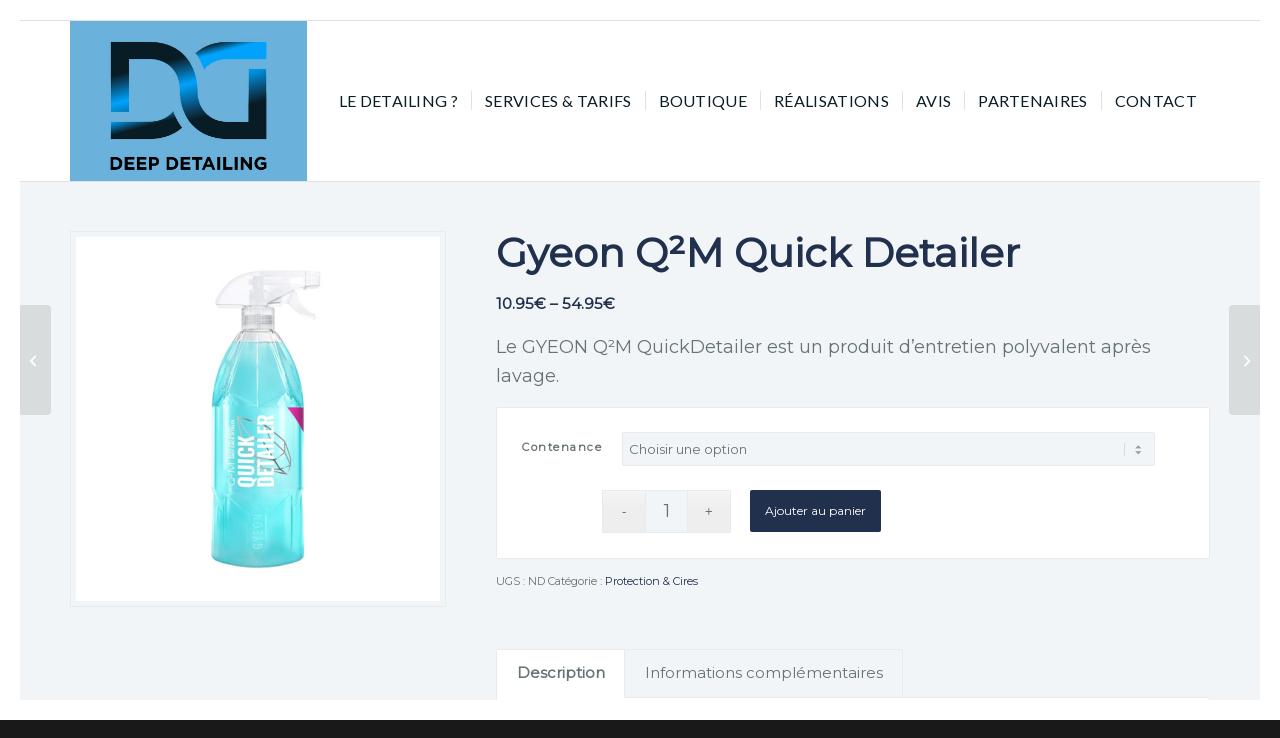

--- FILE ---
content_type: text/html; charset=UTF-8
request_url: https://www.deep-detailing.fr/produit/gyeon-q%C2%B2m-quick-detailer/
body_size: 22329
content:
<!DOCTYPE html>
<html lang="fr-FR" class="html_av-framed-box responsive av-preloader-disabled  html_header_top html_logo_left html_main_nav_header html_menu_right html_custom html_header_sticky html_header_shrinking html_mobile_menu_tablet html_header_searchicon_disabled html_content_align_center html_header_unstick_top_disabled html_header_stretch_disabled html_av-overlay-side html_av-overlay-side-classic html_av-submenu-noclone html_entry_id_1020 av-cookies-no-cookie-consent av-no-preview av-default-lightbox html_text_menu_active av-mobile-menu-switch-default">
<head>
<meta charset="UTF-8" />


<!-- mobile setting -->
<meta name="viewport" content="width=device-width, initial-scale=1">

<!-- Scripts/CSS and wp_head hook -->
<meta name='robots' content='index, follow, max-image-preview:large, max-snippet:-1, max-video-preview:-1' />

	<!-- This site is optimized with the Yoast SEO plugin v21.8 - https://yoast.com/wordpress/plugins/seo/ -->
	<title>Gyeon Q²M Quick Detailer en vente sur Deep Detailing</title><link rel="preload" data-rocket-preload as="image" href="https://www.deep-detailing.fr/wp-content/uploads/2024/01/cristal-lines-v4.jpg" fetchpriority="high">
	<meta name="description" content="Commandez le produit Gyeon Q²M Quick Detailer sur notre boutique en ligne. Deep Detailing votre spécialiste entretien et protection automobile." />
	<link rel="canonical" href="https://www.deep-detailing.fr/produit/gyeon-q²m-quick-detailer/" />
	<meta property="og:locale" content="fr_FR" />
	<meta property="og:type" content="article" />
	<meta property="og:title" content="Gyeon Q²M Quick Detailer en vente sur Deep Detailing" />
	<meta property="og:description" content="Commandez le produit Gyeon Q²M Quick Detailer sur notre boutique en ligne. Deep Detailing votre spécialiste entretien et protection automobile." />
	<meta property="og:url" content="https://www.deep-detailing.fr/produit/gyeon-q²m-quick-detailer/" />
	<meta property="og:site_name" content="Deep Detailing" />
	<meta property="article:publisher" content="https://www.facebook.com/Deepdetailing73" />
	<meta property="article:modified_time" content="2024-05-28T08:40:51+00:00" />
	<meta property="og:image" content="https://www.deep-detailing.fr/wp-content/uploads/2022/03/Gyeon-Q²M-Quick-Detailer.jpg" />
	<meta property="og:image:width" content="800" />
	<meta property="og:image:height" content="800" />
	<meta property="og:image:type" content="image/jpeg" />
	<script type="application/ld+json" class="yoast-schema-graph">{"@context":"https://schema.org","@graph":[{"@type":"WebPage","@id":"https://www.deep-detailing.fr/produit/gyeon-q%c2%b2m-quick-detailer/","url":"https://www.deep-detailing.fr/produit/gyeon-q%c2%b2m-quick-detailer/","name":"Gyeon Q²M Quick Detailer en vente sur Deep Detailing","isPartOf":{"@id":"https://www.deep-detailing.fr/#website"},"primaryImageOfPage":{"@id":"https://www.deep-detailing.fr/produit/gyeon-q%c2%b2m-quick-detailer/#primaryimage"},"image":{"@id":"https://www.deep-detailing.fr/produit/gyeon-q%c2%b2m-quick-detailer/#primaryimage"},"thumbnailUrl":"https://www.deep-detailing.fr/wp-content/uploads/2022/03/Gyeon-Q²M-Quick-Detailer.jpg","datePublished":"2022-03-02T10:23:42+00:00","dateModified":"2024-05-28T08:40:51+00:00","description":"Commandez le produit Gyeon Q²M Quick Detailer sur notre boutique en ligne. Deep Detailing votre spécialiste entretien et protection automobile.","breadcrumb":{"@id":"https://www.deep-detailing.fr/produit/gyeon-q%c2%b2m-quick-detailer/#breadcrumb"},"inLanguage":"fr-FR","potentialAction":[{"@type":"ReadAction","target":["https://www.deep-detailing.fr/produit/gyeon-q%c2%b2m-quick-detailer/"]}]},{"@type":"ImageObject","inLanguage":"fr-FR","@id":"https://www.deep-detailing.fr/produit/gyeon-q%c2%b2m-quick-detailer/#primaryimage","url":"https://www.deep-detailing.fr/wp-content/uploads/2022/03/Gyeon-Q²M-Quick-Detailer.jpg","contentUrl":"https://www.deep-detailing.fr/wp-content/uploads/2022/03/Gyeon-Q²M-Quick-Detailer.jpg","width":800,"height":800,"caption":"Gyeon Q²M Quick Detailer"},{"@type":"BreadcrumbList","@id":"https://www.deep-detailing.fr/produit/gyeon-q%c2%b2m-quick-detailer/#breadcrumb","itemListElement":[{"@type":"ListItem","position":1,"name":"Accueil","item":"https://www.deep-detailing.fr/"},{"@type":"ListItem","position":2,"name":"Boutique","item":"https://www.deep-detailing.fr/boutique/"},{"@type":"ListItem","position":3,"name":"Gyeon Q²M Quick Detailer"}]},{"@type":"WebSite","@id":"https://www.deep-detailing.fr/#website","url":"https://www.deep-detailing.fr/","name":"Deep Detailing","description":"","publisher":{"@id":"https://www.deep-detailing.fr/#organization"},"potentialAction":[{"@type":"SearchAction","target":{"@type":"EntryPoint","urlTemplate":"https://www.deep-detailing.fr/?s={search_term_string}"},"query-input":"required name=search_term_string"}],"inLanguage":"fr-FR"},{"@type":"Organization","@id":"https://www.deep-detailing.fr/#organization","name":"Deep Detailing","url":"https://www.deep-detailing.fr/","logo":{"@type":"ImageObject","inLanguage":"fr-FR","@id":"https://www.deep-detailing.fr/#/schema/logo/image/","url":"https://www.deep-detailing.fr/wp-content/uploads/2022/03/logo-deep-detailing.jpg","contentUrl":"https://www.deep-detailing.fr/wp-content/uploads/2022/03/logo-deep-detailing.jpg","width":259,"height":175,"caption":"Deep Detailing"},"image":{"@id":"https://www.deep-detailing.fr/#/schema/logo/image/"},"sameAs":["https://www.facebook.com/Deepdetailing73","https://www.instagram.com/deep_detailing73540/"]}]}</script>
	<!-- / Yoast SEO plugin. -->



<link rel="alternate" type="application/rss+xml" title="Deep Detailing &raquo; Flux" href="https://www.deep-detailing.fr/feed/" />
<link rel="alternate" type="application/rss+xml" title="Deep Detailing &raquo; Flux des commentaires" href="https://www.deep-detailing.fr/comments/feed/" />

<!-- google webfont font replacement -->

			<script type='text/javascript'>

				(function() {

					/*	check if webfonts are disabled by user setting via cookie - or user must opt in.	*/
					var html = document.getElementsByTagName('html')[0];
					var cookie_check = html.className.indexOf('av-cookies-needs-opt-in') >= 0 || html.className.indexOf('av-cookies-can-opt-out') >= 0;
					var allow_continue = true;
					var silent_accept_cookie = html.className.indexOf('av-cookies-user-silent-accept') >= 0;

					if( cookie_check && ! silent_accept_cookie )
					{
						if( ! document.cookie.match(/aviaCookieConsent/) || html.className.indexOf('av-cookies-session-refused') >= 0 )
						{
							allow_continue = false;
						}
						else
						{
							if( ! document.cookie.match(/aviaPrivacyRefuseCookiesHideBar/) )
							{
								allow_continue = false;
							}
							else if( ! document.cookie.match(/aviaPrivacyEssentialCookiesEnabled/) )
							{
								allow_continue = false;
							}
							else if( document.cookie.match(/aviaPrivacyGoogleWebfontsDisabled/) )
							{
								allow_continue = false;
							}
						}
					}

					if( allow_continue )
					{
						var f = document.createElement('link');

						f.type 	= 'text/css';
						f.rel 	= 'stylesheet';
						f.href 	= 'https://fonts.googleapis.com/css?family=Montserrat%7CLato:300,400,700&display=auto';
						f.id 	= 'avia-google-webfont';

						document.getElementsByTagName('head')[0].appendChild(f);
					}
				})();

			</script>
			<style id='wp-emoji-styles-inline-css' type='text/css'>

	img.wp-smiley, img.emoji {
		display: inline !important;
		border: none !important;
		box-shadow: none !important;
		height: 1em !important;
		width: 1em !important;
		margin: 0 0.07em !important;
		vertical-align: -0.1em !important;
		background: none !important;
		padding: 0 !important;
	}
</style>
<link rel='stylesheet' id='wp-block-library-css' href='https://www.deep-detailing.fr/wp-includes/css/dist/block-library/style.min.css?ver=6.4.7' type='text/css' media='all' />
<link data-minify="1" rel='stylesheet' id='enfold-custom-block-css-css' href='https://www.deep-detailing.fr/wp-content/cache/min/1/wp-content/themes/enfold/wp-blocks/src/textblock/style.css?ver=1753528817' type='text/css' media='all' />
<style id='global-styles-inline-css' type='text/css'>
body{--wp--preset--color--black: #000000;--wp--preset--color--cyan-bluish-gray: #abb8c3;--wp--preset--color--white: #ffffff;--wp--preset--color--pale-pink: #f78da7;--wp--preset--color--vivid-red: #cf2e2e;--wp--preset--color--luminous-vivid-orange: #ff6900;--wp--preset--color--luminous-vivid-amber: #fcb900;--wp--preset--color--light-green-cyan: #7bdcb5;--wp--preset--color--vivid-green-cyan: #00d084;--wp--preset--color--pale-cyan-blue: #8ed1fc;--wp--preset--color--vivid-cyan-blue: #0693e3;--wp--preset--color--vivid-purple: #9b51e0;--wp--preset--color--metallic-red: #b02b2c;--wp--preset--color--maximum-yellow-red: #edae44;--wp--preset--color--yellow-sun: #eeee22;--wp--preset--color--palm-leaf: #83a846;--wp--preset--color--aero: #7bb0e7;--wp--preset--color--old-lavender: #745f7e;--wp--preset--color--steel-teal: #5f8789;--wp--preset--color--raspberry-pink: #d65799;--wp--preset--color--medium-turquoise: #4ecac2;--wp--preset--gradient--vivid-cyan-blue-to-vivid-purple: linear-gradient(135deg,rgba(6,147,227,1) 0%,rgb(155,81,224) 100%);--wp--preset--gradient--light-green-cyan-to-vivid-green-cyan: linear-gradient(135deg,rgb(122,220,180) 0%,rgb(0,208,130) 100%);--wp--preset--gradient--luminous-vivid-amber-to-luminous-vivid-orange: linear-gradient(135deg,rgba(252,185,0,1) 0%,rgba(255,105,0,1) 100%);--wp--preset--gradient--luminous-vivid-orange-to-vivid-red: linear-gradient(135deg,rgba(255,105,0,1) 0%,rgb(207,46,46) 100%);--wp--preset--gradient--very-light-gray-to-cyan-bluish-gray: linear-gradient(135deg,rgb(238,238,238) 0%,rgb(169,184,195) 100%);--wp--preset--gradient--cool-to-warm-spectrum: linear-gradient(135deg,rgb(74,234,220) 0%,rgb(151,120,209) 20%,rgb(207,42,186) 40%,rgb(238,44,130) 60%,rgb(251,105,98) 80%,rgb(254,248,76) 100%);--wp--preset--gradient--blush-light-purple: linear-gradient(135deg,rgb(255,206,236) 0%,rgb(152,150,240) 100%);--wp--preset--gradient--blush-bordeaux: linear-gradient(135deg,rgb(254,205,165) 0%,rgb(254,45,45) 50%,rgb(107,0,62) 100%);--wp--preset--gradient--luminous-dusk: linear-gradient(135deg,rgb(255,203,112) 0%,rgb(199,81,192) 50%,rgb(65,88,208) 100%);--wp--preset--gradient--pale-ocean: linear-gradient(135deg,rgb(255,245,203) 0%,rgb(182,227,212) 50%,rgb(51,167,181) 100%);--wp--preset--gradient--electric-grass: linear-gradient(135deg,rgb(202,248,128) 0%,rgb(113,206,126) 100%);--wp--preset--gradient--midnight: linear-gradient(135deg,rgb(2,3,129) 0%,rgb(40,116,252) 100%);--wp--preset--font-size--small: 1rem;--wp--preset--font-size--medium: 1.125rem;--wp--preset--font-size--large: 1.75rem;--wp--preset--font-size--x-large: clamp(1.75rem, 3vw, 2.25rem);--wp--preset--spacing--20: 0.44rem;--wp--preset--spacing--30: 0.67rem;--wp--preset--spacing--40: 1rem;--wp--preset--spacing--50: 1.5rem;--wp--preset--spacing--60: 2.25rem;--wp--preset--spacing--70: 3.38rem;--wp--preset--spacing--80: 5.06rem;--wp--preset--shadow--natural: 6px 6px 9px rgba(0, 0, 0, 0.2);--wp--preset--shadow--deep: 12px 12px 50px rgba(0, 0, 0, 0.4);--wp--preset--shadow--sharp: 6px 6px 0px rgba(0, 0, 0, 0.2);--wp--preset--shadow--outlined: 6px 6px 0px -3px rgba(255, 255, 255, 1), 6px 6px rgba(0, 0, 0, 1);--wp--preset--shadow--crisp: 6px 6px 0px rgba(0, 0, 0, 1);}body { margin: 0;--wp--style--global--content-size: 800px;--wp--style--global--wide-size: 1130px; }.wp-site-blocks > .alignleft { float: left; margin-right: 2em; }.wp-site-blocks > .alignright { float: right; margin-left: 2em; }.wp-site-blocks > .aligncenter { justify-content: center; margin-left: auto; margin-right: auto; }:where(.is-layout-flex){gap: 0.5em;}:where(.is-layout-grid){gap: 0.5em;}body .is-layout-flow > .alignleft{float: left;margin-inline-start: 0;margin-inline-end: 2em;}body .is-layout-flow > .alignright{float: right;margin-inline-start: 2em;margin-inline-end: 0;}body .is-layout-flow > .aligncenter{margin-left: auto !important;margin-right: auto !important;}body .is-layout-constrained > .alignleft{float: left;margin-inline-start: 0;margin-inline-end: 2em;}body .is-layout-constrained > .alignright{float: right;margin-inline-start: 2em;margin-inline-end: 0;}body .is-layout-constrained > .aligncenter{margin-left: auto !important;margin-right: auto !important;}body .is-layout-constrained > :where(:not(.alignleft):not(.alignright):not(.alignfull)){max-width: var(--wp--style--global--content-size);margin-left: auto !important;margin-right: auto !important;}body .is-layout-constrained > .alignwide{max-width: var(--wp--style--global--wide-size);}body .is-layout-flex{display: flex;}body .is-layout-flex{flex-wrap: wrap;align-items: center;}body .is-layout-flex > *{margin: 0;}body .is-layout-grid{display: grid;}body .is-layout-grid > *{margin: 0;}body{padding-top: 0px;padding-right: 0px;padding-bottom: 0px;padding-left: 0px;}a:where(:not(.wp-element-button)){text-decoration: underline;}.wp-element-button, .wp-block-button__link{background-color: #32373c;border-width: 0;color: #fff;font-family: inherit;font-size: inherit;line-height: inherit;padding: calc(0.667em + 2px) calc(1.333em + 2px);text-decoration: none;}.has-black-color{color: var(--wp--preset--color--black) !important;}.has-cyan-bluish-gray-color{color: var(--wp--preset--color--cyan-bluish-gray) !important;}.has-white-color{color: var(--wp--preset--color--white) !important;}.has-pale-pink-color{color: var(--wp--preset--color--pale-pink) !important;}.has-vivid-red-color{color: var(--wp--preset--color--vivid-red) !important;}.has-luminous-vivid-orange-color{color: var(--wp--preset--color--luminous-vivid-orange) !important;}.has-luminous-vivid-amber-color{color: var(--wp--preset--color--luminous-vivid-amber) !important;}.has-light-green-cyan-color{color: var(--wp--preset--color--light-green-cyan) !important;}.has-vivid-green-cyan-color{color: var(--wp--preset--color--vivid-green-cyan) !important;}.has-pale-cyan-blue-color{color: var(--wp--preset--color--pale-cyan-blue) !important;}.has-vivid-cyan-blue-color{color: var(--wp--preset--color--vivid-cyan-blue) !important;}.has-vivid-purple-color{color: var(--wp--preset--color--vivid-purple) !important;}.has-metallic-red-color{color: var(--wp--preset--color--metallic-red) !important;}.has-maximum-yellow-red-color{color: var(--wp--preset--color--maximum-yellow-red) !important;}.has-yellow-sun-color{color: var(--wp--preset--color--yellow-sun) !important;}.has-palm-leaf-color{color: var(--wp--preset--color--palm-leaf) !important;}.has-aero-color{color: var(--wp--preset--color--aero) !important;}.has-old-lavender-color{color: var(--wp--preset--color--old-lavender) !important;}.has-steel-teal-color{color: var(--wp--preset--color--steel-teal) !important;}.has-raspberry-pink-color{color: var(--wp--preset--color--raspberry-pink) !important;}.has-medium-turquoise-color{color: var(--wp--preset--color--medium-turquoise) !important;}.has-black-background-color{background-color: var(--wp--preset--color--black) !important;}.has-cyan-bluish-gray-background-color{background-color: var(--wp--preset--color--cyan-bluish-gray) !important;}.has-white-background-color{background-color: var(--wp--preset--color--white) !important;}.has-pale-pink-background-color{background-color: var(--wp--preset--color--pale-pink) !important;}.has-vivid-red-background-color{background-color: var(--wp--preset--color--vivid-red) !important;}.has-luminous-vivid-orange-background-color{background-color: var(--wp--preset--color--luminous-vivid-orange) !important;}.has-luminous-vivid-amber-background-color{background-color: var(--wp--preset--color--luminous-vivid-amber) !important;}.has-light-green-cyan-background-color{background-color: var(--wp--preset--color--light-green-cyan) !important;}.has-vivid-green-cyan-background-color{background-color: var(--wp--preset--color--vivid-green-cyan) !important;}.has-pale-cyan-blue-background-color{background-color: var(--wp--preset--color--pale-cyan-blue) !important;}.has-vivid-cyan-blue-background-color{background-color: var(--wp--preset--color--vivid-cyan-blue) !important;}.has-vivid-purple-background-color{background-color: var(--wp--preset--color--vivid-purple) !important;}.has-metallic-red-background-color{background-color: var(--wp--preset--color--metallic-red) !important;}.has-maximum-yellow-red-background-color{background-color: var(--wp--preset--color--maximum-yellow-red) !important;}.has-yellow-sun-background-color{background-color: var(--wp--preset--color--yellow-sun) !important;}.has-palm-leaf-background-color{background-color: var(--wp--preset--color--palm-leaf) !important;}.has-aero-background-color{background-color: var(--wp--preset--color--aero) !important;}.has-old-lavender-background-color{background-color: var(--wp--preset--color--old-lavender) !important;}.has-steel-teal-background-color{background-color: var(--wp--preset--color--steel-teal) !important;}.has-raspberry-pink-background-color{background-color: var(--wp--preset--color--raspberry-pink) !important;}.has-medium-turquoise-background-color{background-color: var(--wp--preset--color--medium-turquoise) !important;}.has-black-border-color{border-color: var(--wp--preset--color--black) !important;}.has-cyan-bluish-gray-border-color{border-color: var(--wp--preset--color--cyan-bluish-gray) !important;}.has-white-border-color{border-color: var(--wp--preset--color--white) !important;}.has-pale-pink-border-color{border-color: var(--wp--preset--color--pale-pink) !important;}.has-vivid-red-border-color{border-color: var(--wp--preset--color--vivid-red) !important;}.has-luminous-vivid-orange-border-color{border-color: var(--wp--preset--color--luminous-vivid-orange) !important;}.has-luminous-vivid-amber-border-color{border-color: var(--wp--preset--color--luminous-vivid-amber) !important;}.has-light-green-cyan-border-color{border-color: var(--wp--preset--color--light-green-cyan) !important;}.has-vivid-green-cyan-border-color{border-color: var(--wp--preset--color--vivid-green-cyan) !important;}.has-pale-cyan-blue-border-color{border-color: var(--wp--preset--color--pale-cyan-blue) !important;}.has-vivid-cyan-blue-border-color{border-color: var(--wp--preset--color--vivid-cyan-blue) !important;}.has-vivid-purple-border-color{border-color: var(--wp--preset--color--vivid-purple) !important;}.has-metallic-red-border-color{border-color: var(--wp--preset--color--metallic-red) !important;}.has-maximum-yellow-red-border-color{border-color: var(--wp--preset--color--maximum-yellow-red) !important;}.has-yellow-sun-border-color{border-color: var(--wp--preset--color--yellow-sun) !important;}.has-palm-leaf-border-color{border-color: var(--wp--preset--color--palm-leaf) !important;}.has-aero-border-color{border-color: var(--wp--preset--color--aero) !important;}.has-old-lavender-border-color{border-color: var(--wp--preset--color--old-lavender) !important;}.has-steel-teal-border-color{border-color: var(--wp--preset--color--steel-teal) !important;}.has-raspberry-pink-border-color{border-color: var(--wp--preset--color--raspberry-pink) !important;}.has-medium-turquoise-border-color{border-color: var(--wp--preset--color--medium-turquoise) !important;}.has-vivid-cyan-blue-to-vivid-purple-gradient-background{background: var(--wp--preset--gradient--vivid-cyan-blue-to-vivid-purple) !important;}.has-light-green-cyan-to-vivid-green-cyan-gradient-background{background: var(--wp--preset--gradient--light-green-cyan-to-vivid-green-cyan) !important;}.has-luminous-vivid-amber-to-luminous-vivid-orange-gradient-background{background: var(--wp--preset--gradient--luminous-vivid-amber-to-luminous-vivid-orange) !important;}.has-luminous-vivid-orange-to-vivid-red-gradient-background{background: var(--wp--preset--gradient--luminous-vivid-orange-to-vivid-red) !important;}.has-very-light-gray-to-cyan-bluish-gray-gradient-background{background: var(--wp--preset--gradient--very-light-gray-to-cyan-bluish-gray) !important;}.has-cool-to-warm-spectrum-gradient-background{background: var(--wp--preset--gradient--cool-to-warm-spectrum) !important;}.has-blush-light-purple-gradient-background{background: var(--wp--preset--gradient--blush-light-purple) !important;}.has-blush-bordeaux-gradient-background{background: var(--wp--preset--gradient--blush-bordeaux) !important;}.has-luminous-dusk-gradient-background{background: var(--wp--preset--gradient--luminous-dusk) !important;}.has-pale-ocean-gradient-background{background: var(--wp--preset--gradient--pale-ocean) !important;}.has-electric-grass-gradient-background{background: var(--wp--preset--gradient--electric-grass) !important;}.has-midnight-gradient-background{background: var(--wp--preset--gradient--midnight) !important;}.has-small-font-size{font-size: var(--wp--preset--font-size--small) !important;}.has-medium-font-size{font-size: var(--wp--preset--font-size--medium) !important;}.has-large-font-size{font-size: var(--wp--preset--font-size--large) !important;}.has-x-large-font-size{font-size: var(--wp--preset--font-size--x-large) !important;}
.wp-block-navigation a:where(:not(.wp-element-button)){color: inherit;}
:where(.wp-block-post-template.is-layout-flex){gap: 1.25em;}:where(.wp-block-post-template.is-layout-grid){gap: 1.25em;}
:where(.wp-block-columns.is-layout-flex){gap: 2em;}:where(.wp-block-columns.is-layout-grid){gap: 2em;}
.wp-block-pullquote{font-size: 1.5em;line-height: 1.6;}
</style>
<link data-minify="1" rel='stylesheet' id='wcsob-css' href='https://www.deep-detailing.fr/wp-content/cache/min/1/wp-content/plugins/sold-out-badge-for-woocommerce/style.css?ver=1753528817' type='text/css' media='all' />
<style id='wcsob-inline-css' type='text/css'>
.wcsob_soldout { color: #ffffff;background: #6DB1D9;font-size: 12px;padding-top: 3px;padding-right: 8px;padding-bottom: 3px;padding-left: 8px;font-weight: bold;width: auto;height: auto;border-radius: 0px;z-index: 9999;text-align: center;position: absolute;top: 6px;right: auto;bottom: auto;left: 6px; }.single-product .wcsob_soldout { top: 6px;right: auto;bottom: auto;left: 6px; }
</style>
<style id='woocommerce-inline-inline-css' type='text/css'>
.woocommerce form .form-row .required { visibility: hidden; }
</style>
<link data-minify="1" rel='stylesheet' id='select2-css' href='https://www.deep-detailing.fr/wp-content/cache/min/1/wp-content/plugins/woocommerce/assets/css/select2.css?ver=1753528817' type='text/css' media='all' />
<link rel='stylesheet' id='jquery-ui-css' href='https://www.deep-detailing.fr/wp-content/plugins/pwfwoofilter/assets/css/frontend/jquery-ui/jquery-ui.min.css?ver=1.12.1' type='text/css' media='all' />
<link data-minify="1" rel='stylesheet' id='pwf-woo-filter-css' href='https://www.deep-detailing.fr/wp-content/cache/min/1/wp-content/plugins/pwfwoofilter/assets/css/frontend/style.min.css?ver=1753528817' type='text/css' media='all' />
<link data-minify="1" rel='stylesheet' id='pwf-woo-filter-customizer-css' href='https://www.deep-detailing.fr/wp-content/cache/min/1/wp-content/uploads/pwf-woo-customizer.css?ver=1753528817' type='text/css' media='all' />
<link data-minify="1" rel='stylesheet' id='avia-merged-styles-css' href='https://www.deep-detailing.fr/wp-content/cache/min/1/wp-content/uploads/dynamic_avia/avia-merged-styles-8ed25bf4290354df7a264e79825ed2fd---69495ba58a2fa.css?ver=1766415271' type='text/css' media='all' />
<script type="text/javascript" src="https://www.deep-detailing.fr/wp-includes/js/jquery/jquery.min.js?ver=3.7.1" id="jquery-core-js"></script>
<script type="text/javascript" src="https://www.deep-detailing.fr/wp-includes/js/jquery/jquery-migrate.min.js?ver=3.4.1" id="jquery-migrate-js"></script>
<script type="text/javascript" src="https://www.deep-detailing.fr/wp-content/plugins/woocommerce/assets/js/js-cookie/js.cookie.min.js?ver=2.1.4-wc.8.4.2" id="js-cookie-js" defer="defer" data-wp-strategy="defer"></script>
<script type="text/javascript" id="wc-cart-fragments-js-extra">
/* <![CDATA[ */
var wc_cart_fragments_params = {"ajax_url":"\/wp-admin\/admin-ajax.php","wc_ajax_url":"\/?wc-ajax=%%endpoint%%","cart_hash_key":"wc_cart_hash_369b0ce5448694f47ffc456afe5de539","fragment_name":"wc_fragments_369b0ce5448694f47ffc456afe5de539","request_timeout":"5000"};
/* ]]> */
</script>
<script type="text/javascript" src="https://www.deep-detailing.fr/wp-content/plugins/woocommerce/assets/js/frontend/cart-fragments.min.js?ver=8.4.2" id="wc-cart-fragments-js" defer="defer" data-wp-strategy="defer"></script>
<script type="text/javascript" src="https://www.deep-detailing.fr/wp-content/plugins/woocommerce/assets/js/jquery-blockui/jquery.blockUI.min.js?ver=2.7.0-wc.8.4.2" id="jquery-blockui-js" defer="defer" data-wp-strategy="defer"></script>
<script type="text/javascript" id="wc-add-to-cart-js-extra">
/* <![CDATA[ */
var wc_add_to_cart_params = {"ajax_url":"\/wp-admin\/admin-ajax.php","wc_ajax_url":"\/?wc-ajax=%%endpoint%%","i18n_view_cart":"Voir le panier","cart_url":"https:\/\/www.deep-detailing.fr\/panier\/","is_cart":"","cart_redirect_after_add":"no"};
/* ]]> */
</script>
<script type="text/javascript" src="https://www.deep-detailing.fr/wp-content/plugins/woocommerce/assets/js/frontend/add-to-cart.min.js?ver=8.4.2" id="wc-add-to-cart-js" defer="defer" data-wp-strategy="defer"></script>
<script type="text/javascript" id="wc-single-product-js-extra">
/* <![CDATA[ */
var wc_single_product_params = {"i18n_required_rating_text":"Veuillez s\u00e9lectionner une note","review_rating_required":"yes","flexslider":{"rtl":false,"animation":"slide","smoothHeight":true,"directionNav":false,"controlNav":"thumbnails","slideshow":false,"animationSpeed":500,"animationLoop":false,"allowOneSlide":false},"zoom_enabled":"","zoom_options":[],"photoswipe_enabled":"","photoswipe_options":{"shareEl":false,"closeOnScroll":false,"history":false,"hideAnimationDuration":0,"showAnimationDuration":0},"flexslider_enabled":""};
/* ]]> */
</script>
<script type="text/javascript" src="https://www.deep-detailing.fr/wp-content/plugins/woocommerce/assets/js/frontend/single-product.min.js?ver=8.4.2" id="wc-single-product-js" defer="defer" data-wp-strategy="defer"></script>
<script type="text/javascript" id="woocommerce-js-extra">
/* <![CDATA[ */
var woocommerce_params = {"ajax_url":"\/wp-admin\/admin-ajax.php","wc_ajax_url":"\/?wc-ajax=%%endpoint%%"};
/* ]]> */
</script>
<script type="text/javascript" src="https://www.deep-detailing.fr/wp-content/plugins/woocommerce/assets/js/frontend/woocommerce.min.js?ver=8.4.2" id="woocommerce-js" defer="defer" data-wp-strategy="defer"></script>
<script data-minify="1" type="text/javascript" src="https://www.deep-detailing.fr/wp-content/cache/min/1/wp-content/themes/enfold/js/avia-js.js?ver=1753528817" id="avia-js-js"></script>
<script data-minify="1" type="text/javascript" src="https://www.deep-detailing.fr/wp-content/cache/min/1/wp-content/themes/enfold/js/avia-compat.js?ver=1753528817" id="avia-compat-js"></script>
<link rel="https://api.w.org/" href="https://www.deep-detailing.fr/wp-json/" /><link rel="alternate" type="application/json" href="https://www.deep-detailing.fr/wp-json/wp/v2/product/1020" /><link rel="EditURI" type="application/rsd+xml" title="RSD" href="https://www.deep-detailing.fr/xmlrpc.php?rsd" />
<meta name="generator" content="WordPress 6.4.7" />
<meta name="generator" content="WooCommerce 8.4.2" />
<link rel='shortlink' href='https://www.deep-detailing.fr/?p=1020' />
<link rel="alternate" type="application/json+oembed" href="https://www.deep-detailing.fr/wp-json/oembed/1.0/embed?url=https%3A%2F%2Fwww.deep-detailing.fr%2Fproduit%2Fgyeon-q%25c2%25b2m-quick-detailer%2F" />
<link rel="alternate" type="text/xml+oembed" href="https://www.deep-detailing.fr/wp-json/oembed/1.0/embed?url=https%3A%2F%2Fwww.deep-detailing.fr%2Fproduit%2Fgyeon-q%25c2%25b2m-quick-detailer%2F&#038;format=xml" />
<!-- HFCM by 99 Robots - Snippet # 1: balise Google Ads -->
<!-- Google tag (gtag.js) -->
<script async src="https://www.googletagmanager.com/gtag/js?id=AW-11250931582"></script>
<script>
  window.dataLayer = window.dataLayer || [];
  function gtag(){dataLayer.push(arguments);}
  gtag('js', new Date());

  gtag('config', 'AW-11250931582');
</script>
<!-- /end HFCM by 99 Robots -->

<link rel="icon" href="https://www.deep-detailing.fr/wp-content/uploads/2022/02/faviconx20x20.png" type="image/png">
<!--[if lt IE 9]><script src="https://www.deep-detailing.fr/wp-content/themes/enfold/js/html5shiv.js"></script><![endif]--><link rel="profile" href="https://gmpg.org/xfn/11" />
<link rel="alternate" type="application/rss+xml" title="Deep Detailing RSS2 Feed" href="https://www.deep-detailing.fr/feed/" />
<link rel="pingback" href="https://www.deep-detailing.fr/xmlrpc.php" />

<style type='text/css' media='screen'>
 #top #header_main > .container, #top #header_main > .container .main_menu  .av-main-nav > li > a, #top #header_main #menu-item-shop .cart_dropdown_link{ height:160px; line-height: 160px; }
 .html_top_nav_header .av-logo-container{ height:160px;  }
 .html_header_top.html_header_sticky #top #wrap_all #main{ padding-top:160px; } 
</style>
	<noscript><style>.woocommerce-product-gallery{ opacity: 1 !important; }</style></noscript>
	<style type="text/css">
		@font-face {font-family: 'entypo-fontello-enfold'; font-weight: normal; font-style: normal; font-display: auto;
		src: url('https://www.deep-detailing.fr/wp-content/themes/enfold/config-templatebuilder/avia-template-builder/assets/fonts/entypo-fontello-enfold/entypo-fontello-enfold.woff2') format('woff2'),
		url('https://www.deep-detailing.fr/wp-content/themes/enfold/config-templatebuilder/avia-template-builder/assets/fonts/entypo-fontello-enfold/entypo-fontello-enfold.woff') format('woff'),
		url('https://www.deep-detailing.fr/wp-content/themes/enfold/config-templatebuilder/avia-template-builder/assets/fonts/entypo-fontello-enfold/entypo-fontello-enfold.ttf') format('truetype'),
		url('https://www.deep-detailing.fr/wp-content/themes/enfold/config-templatebuilder/avia-template-builder/assets/fonts/entypo-fontello-enfold/entypo-fontello-enfold.svg#entypo-fontello-enfold') format('svg'),
		url('https://www.deep-detailing.fr/wp-content/themes/enfold/config-templatebuilder/avia-template-builder/assets/fonts/entypo-fontello-enfold/entypo-fontello-enfold.eot'),
		url('https://www.deep-detailing.fr/wp-content/themes/enfold/config-templatebuilder/avia-template-builder/assets/fonts/entypo-fontello-enfold/entypo-fontello-enfold.eot?#iefix') format('embedded-opentype');
		}

		#top .avia-font-entypo-fontello-enfold, body .avia-font-entypo-fontello-enfold, html body [data-av_iconfont='entypo-fontello-enfold']:before{ font-family: 'entypo-fontello-enfold'; }
		
		@font-face {font-family: 'entypo-fontello'; font-weight: normal; font-style: normal; font-display: auto;
		src: url('https://www.deep-detailing.fr/wp-content/themes/enfold/config-templatebuilder/avia-template-builder/assets/fonts/entypo-fontello/entypo-fontello.woff2') format('woff2'),
		url('https://www.deep-detailing.fr/wp-content/themes/enfold/config-templatebuilder/avia-template-builder/assets/fonts/entypo-fontello/entypo-fontello.woff') format('woff'),
		url('https://www.deep-detailing.fr/wp-content/themes/enfold/config-templatebuilder/avia-template-builder/assets/fonts/entypo-fontello/entypo-fontello.ttf') format('truetype'),
		url('https://www.deep-detailing.fr/wp-content/themes/enfold/config-templatebuilder/avia-template-builder/assets/fonts/entypo-fontello/entypo-fontello.svg#entypo-fontello') format('svg'),
		url('https://www.deep-detailing.fr/wp-content/themes/enfold/config-templatebuilder/avia-template-builder/assets/fonts/entypo-fontello/entypo-fontello.eot'),
		url('https://www.deep-detailing.fr/wp-content/themes/enfold/config-templatebuilder/avia-template-builder/assets/fonts/entypo-fontello/entypo-fontello.eot?#iefix') format('embedded-opentype');
		}

		#top .avia-font-entypo-fontello, body .avia-font-entypo-fontello, html body [data-av_iconfont='entypo-fontello']:before{ font-family: 'entypo-fontello'; }
		</style>

<!--
Debugging Info for Theme support: 

Theme: Enfold
Version: 7.1
Installed: enfold
AviaFramework Version: 5.6
AviaBuilder Version: 6.0
aviaElementManager Version: 1.0.1
ML:512-PU:170-PLA:16
WP:6.4.7
Compress: CSS:all theme files - JS:disabled
Updates: disabled
PLAu:14
--><noscript><style id="rocket-lazyload-nojs-css">.rll-youtube-player, [data-lazy-src]{display:none !important;}</style></noscript>
<meta name="generator" content="WP Rocket 3.18.3" data-wpr-features="wpr_minify_js wpr_lazyload_images wpr_lazyload_iframes wpr_oci wpr_minify_css wpr_preload_links wpr_desktop" /></head>

<body data-rsssl=1 id="top" class="product-template-default single single-product postid-1020 av-framed-box rtl_columns av-curtain-numeric montserrat  theme-enfold wcsob-outofstock-product woocommerce woocommerce-page woocommerce-no-js post-type-product product_type-variable product_visibility-outofstock product_cat-protection-cires pa_contenance-1-litre pa_contenance-4-litres pa_contenance-400ml pa_marque-gyeon avia-responsive-images-support avia-woocommerce-30" itemscope="itemscope" itemtype="https://schema.org/WebPage" >

	
	<div id='wrap_all'>

	
<header id='header' class='all_colors header_color light_bg_color  av_header_top av_logo_left av_main_nav_header av_menu_right av_custom av_header_sticky av_header_shrinking av_header_stretch_disabled av_mobile_menu_tablet av_header_searchicon_disabled av_header_unstick_top_disabled av_seperator_small_border av_bottom_nav_disabled  av_alternate_logo_active' aria-label="Header" data-av_shrink_factor='50' role="banner" itemscope="itemscope" itemtype="https://schema.org/WPHeader" >

		<div  id='header_main' class='container_wrap container_wrap_logo'>

        <ul  class = 'menu-item cart_dropdown ' data-success='a été ajouté au panier'><li class="cart_dropdown_first"><a class='cart_dropdown_link avia-svg-icon avia-font-svg_entypo-fontello' href='https://www.deep-detailing.fr/panier/'><div class="av-cart-container" data-av_svg_icon='basket' data-av_iconset='svg_entypo-fontello'><svg version="1.1" xmlns="http://www.w3.org/2000/svg" width="29" height="32" viewBox="0 0 29 32" preserveAspectRatio="xMidYMid meet" aria-labelledby='av-svg-title-1' aria-describedby='av-svg-desc-1' role="graphics-symbol" aria-hidden="true">
<title id='av-svg-title-1'>Panier</title>
<desc id='av-svg-desc-1'>Panier</desc>
<path d="M4.8 27.2q0-1.28 0.96-2.24t2.24-0.96q1.344 0 2.272 0.96t0.928 2.24q0 1.344-0.928 2.272t-2.272 0.928q-1.28 0-2.24-0.928t-0.96-2.272zM20.8 27.2q0-1.28 0.96-2.24t2.24-0.96q1.344 0 2.272 0.96t0.928 2.24q0 1.344-0.928 2.272t-2.272 0.928q-1.28 0-2.24-0.928t-0.96-2.272zM10.496 19.648q-1.152 0.32-1.088 0.736t1.408 0.416h17.984v2.432q0 0.64-0.64 0.64h-20.928q-0.64 0-0.64-0.64v-2.432l-0.32-1.472-3.136-14.528h-3.136v-2.56q0-0.64 0.64-0.64h4.992q0.64 0 0.64 0.64v2.752h22.528v8.768q0 0.704-0.576 0.832z"></path>
</svg></div><span class='av-cart-counter '>0</span><span class="avia_hidden_link_text">Panier</span></a><!--<span class='cart_subtotal'><span class="woocommerce-Price-amount amount"><bdi>0.00<span class="woocommerce-Price-currencySymbol">&euro;</span></bdi></span></span>--><div class="dropdown_widget dropdown_widget_cart"><div class="avia-arrow"></div><div class="widget_shopping_cart_content"></div></div></li></ul><div class='container av-logo-container'><div class='inner-container'><span class='logo avia-standard-logo'><a href='https://www.deep-detailing.fr/' class='' aria-label='Deep Detailing' title='Deep Detailing'><img src="https://www.deep-detailing.fr/wp-content/uploads/2024/01/logo-final-v4.jpg" srcset="https://www.deep-detailing.fr/wp-content/uploads/2024/01/logo-final-v4.jpg 444w, https://www.deep-detailing.fr/wp-content/uploads/2024/01/logo-final-v4-300x203.jpg 300w" sizes="(max-width: 444px) 100vw, 444px" height="100" width="300" alt='Deep Detailing' title='Deep Detailing' /></a></span><nav class='main_menu' data-selectname='Sélectionner une page'  role="navigation" itemscope="itemscope" itemtype="https://schema.org/SiteNavigationElement" ><div class="avia-menu av-main-nav-wrap"><ul role="menu" class="menu av-main-nav" id="avia-menu"><li role="menuitem" id="menu-item-46" class="menu-item menu-item-type-post_type menu-item-object-page menu-item-top-level menu-item-top-level-1"><a href="https://www.deep-detailing.fr/le-detailing/" itemprop="url" tabindex="0"><span class="avia-bullet"></span><span class="avia-menu-text">Le detailing ?</span><span class="avia-menu-fx"><span class="avia-arrow-wrap"><span class="avia-arrow"></span></span></span></a></li>
<li role="menuitem" id="menu-item-49" class="menu-item menu-item-type-post_type menu-item-object-page menu-item-top-level menu-item-top-level-2"><a href="https://www.deep-detailing.fr/services/" itemprop="url" tabindex="0"><span class="avia-bullet"></span><span class="avia-menu-text">Services &amp; Tarifs</span><span class="avia-menu-fx"><span class="avia-arrow-wrap"><span class="avia-arrow"></span></span></span></a></li>
<li role="menuitem" id="menu-item-603" class="menu-item menu-item-type-post_type menu-item-object-page current_page_parent menu-item-top-level menu-item-top-level-3"><a href="https://www.deep-detailing.fr/boutique/" itemprop="url" tabindex="0"><span class="avia-bullet"></span><span class="avia-menu-text">Boutique</span><span class="avia-menu-fx"><span class="avia-arrow-wrap"><span class="avia-arrow"></span></span></span></a></li>
<li role="menuitem" id="menu-item-45" class="menu-item menu-item-type-post_type menu-item-object-page menu-item-top-level menu-item-top-level-4"><a href="https://www.deep-detailing.fr/realisations/" itemprop="url" tabindex="0"><span class="avia-bullet"></span><span class="avia-menu-text">Réalisations</span><span class="avia-menu-fx"><span class="avia-arrow-wrap"><span class="avia-arrow"></span></span></span></a></li>
<li role="menuitem" id="menu-item-42" class="menu-item menu-item-type-post_type menu-item-object-page menu-item-top-level menu-item-top-level-5"><a href="https://www.deep-detailing.fr/avis/" itemprop="url" tabindex="0"><span class="avia-bullet"></span><span class="avia-menu-text">Avis</span><span class="avia-menu-fx"><span class="avia-arrow-wrap"><span class="avia-arrow"></span></span></span></a></li>
<li role="menuitem" id="menu-item-2170" class="menu-item menu-item-type-post_type menu-item-object-page menu-item-top-level menu-item-top-level-6"><a href="https://www.deep-detailing.fr/partenaires/" itemprop="url" tabindex="0"><span class="avia-bullet"></span><span class="avia-menu-text">Partenaires</span><span class="avia-menu-fx"><span class="avia-arrow-wrap"><span class="avia-arrow"></span></span></span></a></li>
<li role="menuitem" id="menu-item-44" class="menu-item menu-item-type-post_type menu-item-object-page menu-item-top-level menu-item-top-level-7"><a href="https://www.deep-detailing.fr/contact/" itemprop="url" tabindex="0"><span class="avia-bullet"></span><span class="avia-menu-text">Contact</span><span class="avia-menu-fx"><span class="avia-arrow-wrap"><span class="avia-arrow"></span></span></span></a></li>
<li class="av-burger-menu-main menu-item-avia-special " role="menuitem">
	        			<a href="#" aria-label="Menu" aria-hidden="false">
							<span class="av-hamburger av-hamburger--spin av-js-hamburger">
								<span class="av-hamburger-box">
						          <span class="av-hamburger-inner"></span>
						          <strong>Menu</strong>
								</span>
							</span>
							<span class="avia_hidden_link_text">Menu</span>
						</a>
	        		   </li></ul></div></nav></div> </div> 
		<!-- end container_wrap-->
		</div>
<div  class="header_bg"></div>
<!-- end header -->
</header>

	<div id='main' class='all_colors' data-scroll-offset='160'>

	
	<div class='container_wrap container_wrap_first main_color sidebar_right template-shop shop_columns_3'><div class="container">
					
			<div class="woocommerce-notices-wrapper"></div><div id="product-1020" class="product type-product post-1020 status-publish first outofstock product_cat-protection-cires has-post-thumbnail shipping-taxable purchasable product-type-variable">

	<div class=" single-product-main-image alpha"><div class="woocommerce-product-gallery woocommerce-product-gallery--with-images woocommerce-product-gallery--columns-4 images" data-columns="4" style="opacity: 0; transition: opacity .25s ease-in-out;">
	<div class="woocommerce-product-gallery__wrapper">
		<a href="https://www.deep-detailing.fr/wp-content/uploads/2022/03/Gyeon-Q²M-Quick-Detailer.jpg" data-srcset="https://www.deep-detailing.fr/wp-content/uploads/2022/03/Gyeon-Q²M-Quick-Detailer.jpg 800w, https://www.deep-detailing.fr/wp-content/uploads/2022/03/Gyeon-Q²M-Quick-Detailer-300x300.jpg 300w, https://www.deep-detailing.fr/wp-content/uploads/2022/03/Gyeon-Q²M-Quick-Detailer-80x80.jpg 80w, https://www.deep-detailing.fr/wp-content/uploads/2022/03/Gyeon-Q²M-Quick-Detailer-768x768.jpg 768w, https://www.deep-detailing.fr/wp-content/uploads/2022/03/Gyeon-Q²M-Quick-Detailer-36x36.jpg 36w, https://www.deep-detailing.fr/wp-content/uploads/2022/03/Gyeon-Q²M-Quick-Detailer-180x180.jpg 180w, https://www.deep-detailing.fr/wp-content/uploads/2022/03/Gyeon-Q²M-Quick-Detailer-705x705.jpg 705w, https://www.deep-detailing.fr/wp-content/uploads/2022/03/Gyeon-Q²M-Quick-Detailer-100x100.jpg 100w, https://www.deep-detailing.fr/wp-content/uploads/2022/03/Gyeon-Q²M-Quick-Detailer-600x600.jpg 600w" data-sizes="(max-width: 800px) 100vw, 800px" class='' title='' rel='prettyPhoto[product-gallery]'><img width="450" height="450" src="data:image/svg+xml,%3Csvg%20xmlns='http://www.w3.org/2000/svg'%20viewBox='0%200%20450%20450'%3E%3C/svg%3E" class="attachment-shop_single size-shop_single" alt="Gyeon Q²M Quick Detailer" decoding="async" data-lazy-srcset="https://www.deep-detailing.fr/wp-content/uploads/2022/03/Gyeon-Q²M-Quick-Detailer-600x600.jpg 600w, https://www.deep-detailing.fr/wp-content/uploads/2022/03/Gyeon-Q²M-Quick-Detailer-300x300.jpg 300w, https://www.deep-detailing.fr/wp-content/uploads/2022/03/Gyeon-Q²M-Quick-Detailer-80x80.jpg 80w, https://www.deep-detailing.fr/wp-content/uploads/2022/03/Gyeon-Q²M-Quick-Detailer-768x768.jpg 768w, https://www.deep-detailing.fr/wp-content/uploads/2022/03/Gyeon-Q²M-Quick-Detailer-36x36.jpg 36w, https://www.deep-detailing.fr/wp-content/uploads/2022/03/Gyeon-Q²M-Quick-Detailer-180x180.jpg 180w, https://www.deep-detailing.fr/wp-content/uploads/2022/03/Gyeon-Q²M-Quick-Detailer-705x705.jpg 705w, https://www.deep-detailing.fr/wp-content/uploads/2022/03/Gyeon-Q²M-Quick-Detailer-100x100.jpg 100w, https://www.deep-detailing.fr/wp-content/uploads/2022/03/Gyeon-Q²M-Quick-Detailer.jpg 800w" data-lazy-sizes="(max-width: 450px) 100vw, 450px" data-lazy-src="https://www.deep-detailing.fr/wp-content/uploads/2022/03/Gyeon-Q²M-Quick-Detailer-600x600.jpg" /><noscript><img width="450" height="450" src="https://www.deep-detailing.fr/wp-content/uploads/2022/03/Gyeon-Q²M-Quick-Detailer-600x600.jpg" class="attachment-shop_single size-shop_single" alt="Gyeon Q²M Quick Detailer" decoding="async" srcset="https://www.deep-detailing.fr/wp-content/uploads/2022/03/Gyeon-Q²M-Quick-Detailer-600x600.jpg 600w, https://www.deep-detailing.fr/wp-content/uploads/2022/03/Gyeon-Q²M-Quick-Detailer-300x300.jpg 300w, https://www.deep-detailing.fr/wp-content/uploads/2022/03/Gyeon-Q²M-Quick-Detailer-80x80.jpg 80w, https://www.deep-detailing.fr/wp-content/uploads/2022/03/Gyeon-Q²M-Quick-Detailer-768x768.jpg 768w, https://www.deep-detailing.fr/wp-content/uploads/2022/03/Gyeon-Q²M-Quick-Detailer-36x36.jpg 36w, https://www.deep-detailing.fr/wp-content/uploads/2022/03/Gyeon-Q²M-Quick-Detailer-180x180.jpg 180w, https://www.deep-detailing.fr/wp-content/uploads/2022/03/Gyeon-Q²M-Quick-Detailer-705x705.jpg 705w, https://www.deep-detailing.fr/wp-content/uploads/2022/03/Gyeon-Q²M-Quick-Detailer-100x100.jpg 100w, https://www.deep-detailing.fr/wp-content/uploads/2022/03/Gyeon-Q²M-Quick-Detailer.jpg 800w" sizes="(max-width: 450px) 100vw, 450px" /></noscript></a><div class="thumbnails"></div>	</div>
</div>
<aside class='sidebar sidebar_sidebar_right  smartphones_sidebar_active alpha units' aria-label="Sidebar"  role="complementary" itemscope="itemscope" itemtype="https://schema.org/WPSideBar" ><div class="inner_sidebar extralight-border"></div></aside></div><div class="single-product-summary">
	<span class="wcsob_soldout">Rupture de stock</span>
	
	<div class="summary entry-summary">
		<h1 class="product_title entry-title">Gyeon Q²M Quick Detailer</h1><p class="price"><span class="woocommerce-Price-amount amount"><bdi>10.95<span class="woocommerce-Price-currencySymbol">&euro;</span></bdi></span> &ndash; <span class="woocommerce-Price-amount amount"><bdi>54.95<span class="woocommerce-Price-currencySymbol">&euro;</span></bdi></span></p>
<div class="woocommerce-product-details__short-description">
	<p>Le GYEON Q²M QuickDetailer est un produit d&rsquo;entretien polyvalent après lavage.</p>
</div>

<form class="variations_form cart" action="https://www.deep-detailing.fr/produit/gyeon-q%c2%b2m-quick-detailer/" method="post" enctype='multipart/form-data' data-product_id="1020" data-product_variations="[{&quot;attributes&quot;:{&quot;attribute_pa_contenance&quot;:&quot;400ml&quot;},&quot;availability_html&quot;:&quot;&lt;p class=\&quot;wcsob_soldout_text\&quot;&gt;Rupture de stock&lt;\/p&gt;&quot;,&quot;backorders_allowed&quot;:false,&quot;dimensions&quot;:{&quot;length&quot;:&quot;&quot;,&quot;width&quot;:&quot;&quot;,&quot;height&quot;:&quot;&quot;},&quot;dimensions_html&quot;:&quot;ND&quot;,&quot;display_price&quot;:10.95,&quot;display_regular_price&quot;:10.95,&quot;image&quot;:{&quot;title&quot;:&quot;Gyeon Q\u00b2M Quick Detailer&quot;,&quot;caption&quot;:&quot;&quot;,&quot;url&quot;:&quot;https:\/\/www.deep-detailing.fr\/wp-content\/uploads\/2022\/03\/Gyeon-Q\u00b2M-Quick-Detailer.jpg&quot;,&quot;alt&quot;:&quot;Gyeon Q\u00b2M Quick Detailer&quot;,&quot;src&quot;:&quot;https:\/\/www.deep-detailing.fr\/wp-content\/uploads\/2022\/03\/Gyeon-Q\u00b2M-Quick-Detailer-600x600.jpg&quot;,&quot;srcset&quot;:&quot;https:\/\/www.deep-detailing.fr\/wp-content\/uploads\/2022\/03\/Gyeon-Q\u00b2M-Quick-Detailer-600x600.jpg 600w, https:\/\/www.deep-detailing.fr\/wp-content\/uploads\/2022\/03\/Gyeon-Q\u00b2M-Quick-Detailer-300x300.jpg 300w, https:\/\/www.deep-detailing.fr\/wp-content\/uploads\/2022\/03\/Gyeon-Q\u00b2M-Quick-Detailer-80x80.jpg 80w, https:\/\/www.deep-detailing.fr\/wp-content\/uploads\/2022\/03\/Gyeon-Q\u00b2M-Quick-Detailer-768x768.jpg 768w, https:\/\/www.deep-detailing.fr\/wp-content\/uploads\/2022\/03\/Gyeon-Q\u00b2M-Quick-Detailer-36x36.jpg 36w, https:\/\/www.deep-detailing.fr\/wp-content\/uploads\/2022\/03\/Gyeon-Q\u00b2M-Quick-Detailer-180x180.jpg 180w, https:\/\/www.deep-detailing.fr\/wp-content\/uploads\/2022\/03\/Gyeon-Q\u00b2M-Quick-Detailer-705x705.jpg 705w, https:\/\/www.deep-detailing.fr\/wp-content\/uploads\/2022\/03\/Gyeon-Q\u00b2M-Quick-Detailer-100x100.jpg 100w, https:\/\/www.deep-detailing.fr\/wp-content\/uploads\/2022\/03\/Gyeon-Q\u00b2M-Quick-Detailer.jpg 800w&quot;,&quot;sizes&quot;:&quot;(max-width: 600px) 100vw, 600px&quot;,&quot;full_src&quot;:&quot;https:\/\/www.deep-detailing.fr\/wp-content\/uploads\/2022\/03\/Gyeon-Q\u00b2M-Quick-Detailer.jpg&quot;,&quot;full_src_w&quot;:800,&quot;full_src_h&quot;:800,&quot;gallery_thumbnail_src&quot;:&quot;https:\/\/www.deep-detailing.fr\/wp-content\/uploads\/2022\/03\/Gyeon-Q\u00b2M-Quick-Detailer-100x100.jpg&quot;,&quot;gallery_thumbnail_src_w&quot;:100,&quot;gallery_thumbnail_src_h&quot;:100,&quot;thumb_src&quot;:&quot;https:\/\/www.deep-detailing.fr\/wp-content\/uploads\/2022\/03\/Gyeon-Q\u00b2M-Quick-Detailer-300x300.jpg&quot;,&quot;thumb_src_w&quot;:300,&quot;thumb_src_h&quot;:300,&quot;src_w&quot;:600,&quot;src_h&quot;:600},&quot;image_id&quot;:1024,&quot;is_downloadable&quot;:false,&quot;is_in_stock&quot;:false,&quot;is_purchasable&quot;:true,&quot;is_sold_individually&quot;:&quot;no&quot;,&quot;is_virtual&quot;:false,&quot;max_qty&quot;:&quot;&quot;,&quot;min_qty&quot;:1,&quot;price_html&quot;:&quot;&lt;span class=\&quot;price\&quot;&gt;&lt;span class=\&quot;woocommerce-Price-amount amount\&quot;&gt;&lt;bdi&gt;10.95&lt;span class=\&quot;woocommerce-Price-currencySymbol\&quot;&gt;&amp;euro;&lt;\/span&gt;&lt;\/bdi&gt;&lt;\/span&gt;&lt;\/span&gt;&quot;,&quot;sku&quot;:&quot;&quot;,&quot;variation_description&quot;:&quot;&quot;,&quot;variation_id&quot;:1021,&quot;variation_is_active&quot;:true,&quot;variation_is_visible&quot;:true,&quot;weight&quot;:&quot;&quot;,&quot;weight_html&quot;:&quot;ND&quot;},{&quot;attributes&quot;:{&quot;attribute_pa_contenance&quot;:&quot;1-litre&quot;},&quot;availability_html&quot;:&quot;&lt;p class=\&quot;wcsob_soldout_text\&quot;&gt;Rupture de stock&lt;\/p&gt;&quot;,&quot;backorders_allowed&quot;:false,&quot;dimensions&quot;:{&quot;length&quot;:&quot;&quot;,&quot;width&quot;:&quot;&quot;,&quot;height&quot;:&quot;&quot;},&quot;dimensions_html&quot;:&quot;ND&quot;,&quot;display_price&quot;:18.95,&quot;display_regular_price&quot;:18.95,&quot;image&quot;:{&quot;title&quot;:&quot;Gyeon Q\u00b2M Quick Detailer&quot;,&quot;caption&quot;:&quot;&quot;,&quot;url&quot;:&quot;https:\/\/www.deep-detailing.fr\/wp-content\/uploads\/2022\/03\/Gyeon-Q\u00b2M-Quick-Detailer.jpg&quot;,&quot;alt&quot;:&quot;Gyeon Q\u00b2M Quick Detailer&quot;,&quot;src&quot;:&quot;https:\/\/www.deep-detailing.fr\/wp-content\/uploads\/2022\/03\/Gyeon-Q\u00b2M-Quick-Detailer-600x600.jpg&quot;,&quot;srcset&quot;:&quot;https:\/\/www.deep-detailing.fr\/wp-content\/uploads\/2022\/03\/Gyeon-Q\u00b2M-Quick-Detailer-600x600.jpg 600w, https:\/\/www.deep-detailing.fr\/wp-content\/uploads\/2022\/03\/Gyeon-Q\u00b2M-Quick-Detailer-300x300.jpg 300w, https:\/\/www.deep-detailing.fr\/wp-content\/uploads\/2022\/03\/Gyeon-Q\u00b2M-Quick-Detailer-80x80.jpg 80w, https:\/\/www.deep-detailing.fr\/wp-content\/uploads\/2022\/03\/Gyeon-Q\u00b2M-Quick-Detailer-768x768.jpg 768w, https:\/\/www.deep-detailing.fr\/wp-content\/uploads\/2022\/03\/Gyeon-Q\u00b2M-Quick-Detailer-36x36.jpg 36w, https:\/\/www.deep-detailing.fr\/wp-content\/uploads\/2022\/03\/Gyeon-Q\u00b2M-Quick-Detailer-180x180.jpg 180w, https:\/\/www.deep-detailing.fr\/wp-content\/uploads\/2022\/03\/Gyeon-Q\u00b2M-Quick-Detailer-705x705.jpg 705w, https:\/\/www.deep-detailing.fr\/wp-content\/uploads\/2022\/03\/Gyeon-Q\u00b2M-Quick-Detailer-100x100.jpg 100w, https:\/\/www.deep-detailing.fr\/wp-content\/uploads\/2022\/03\/Gyeon-Q\u00b2M-Quick-Detailer.jpg 800w&quot;,&quot;sizes&quot;:&quot;(max-width: 600px) 100vw, 600px&quot;,&quot;full_src&quot;:&quot;https:\/\/www.deep-detailing.fr\/wp-content\/uploads\/2022\/03\/Gyeon-Q\u00b2M-Quick-Detailer.jpg&quot;,&quot;full_src_w&quot;:800,&quot;full_src_h&quot;:800,&quot;gallery_thumbnail_src&quot;:&quot;https:\/\/www.deep-detailing.fr\/wp-content\/uploads\/2022\/03\/Gyeon-Q\u00b2M-Quick-Detailer-100x100.jpg&quot;,&quot;gallery_thumbnail_src_w&quot;:100,&quot;gallery_thumbnail_src_h&quot;:100,&quot;thumb_src&quot;:&quot;https:\/\/www.deep-detailing.fr\/wp-content\/uploads\/2022\/03\/Gyeon-Q\u00b2M-Quick-Detailer-300x300.jpg&quot;,&quot;thumb_src_w&quot;:300,&quot;thumb_src_h&quot;:300,&quot;src_w&quot;:600,&quot;src_h&quot;:600},&quot;image_id&quot;:1024,&quot;is_downloadable&quot;:false,&quot;is_in_stock&quot;:false,&quot;is_purchasable&quot;:true,&quot;is_sold_individually&quot;:&quot;no&quot;,&quot;is_virtual&quot;:false,&quot;max_qty&quot;:&quot;&quot;,&quot;min_qty&quot;:1,&quot;price_html&quot;:&quot;&lt;span class=\&quot;price\&quot;&gt;&lt;span class=\&quot;woocommerce-Price-amount amount\&quot;&gt;&lt;bdi&gt;18.95&lt;span class=\&quot;woocommerce-Price-currencySymbol\&quot;&gt;&amp;euro;&lt;\/span&gt;&lt;\/bdi&gt;&lt;\/span&gt;&lt;\/span&gt;&quot;,&quot;sku&quot;:&quot;&quot;,&quot;variation_description&quot;:&quot;&quot;,&quot;variation_id&quot;:1022,&quot;variation_is_active&quot;:true,&quot;variation_is_visible&quot;:true,&quot;weight&quot;:&quot;&quot;,&quot;weight_html&quot;:&quot;ND&quot;},{&quot;attributes&quot;:{&quot;attribute_pa_contenance&quot;:&quot;4-litres&quot;},&quot;availability_html&quot;:&quot;&lt;p class=\&quot;wcsob_soldout_text\&quot;&gt;Rupture de stock&lt;\/p&gt;&quot;,&quot;backorders_allowed&quot;:false,&quot;dimensions&quot;:{&quot;length&quot;:&quot;&quot;,&quot;width&quot;:&quot;&quot;,&quot;height&quot;:&quot;&quot;},&quot;dimensions_html&quot;:&quot;ND&quot;,&quot;display_price&quot;:54.95,&quot;display_regular_price&quot;:54.95,&quot;image&quot;:{&quot;title&quot;:&quot;Gyeon Q\u00b2M Quick Detailer&quot;,&quot;caption&quot;:&quot;&quot;,&quot;url&quot;:&quot;https:\/\/www.deep-detailing.fr\/wp-content\/uploads\/2022\/03\/Gyeon-Q\u00b2M-Quick-Detailer.jpg&quot;,&quot;alt&quot;:&quot;Gyeon Q\u00b2M Quick Detailer&quot;,&quot;src&quot;:&quot;https:\/\/www.deep-detailing.fr\/wp-content\/uploads\/2022\/03\/Gyeon-Q\u00b2M-Quick-Detailer-600x600.jpg&quot;,&quot;srcset&quot;:&quot;https:\/\/www.deep-detailing.fr\/wp-content\/uploads\/2022\/03\/Gyeon-Q\u00b2M-Quick-Detailer-600x600.jpg 600w, https:\/\/www.deep-detailing.fr\/wp-content\/uploads\/2022\/03\/Gyeon-Q\u00b2M-Quick-Detailer-300x300.jpg 300w, https:\/\/www.deep-detailing.fr\/wp-content\/uploads\/2022\/03\/Gyeon-Q\u00b2M-Quick-Detailer-80x80.jpg 80w, https:\/\/www.deep-detailing.fr\/wp-content\/uploads\/2022\/03\/Gyeon-Q\u00b2M-Quick-Detailer-768x768.jpg 768w, https:\/\/www.deep-detailing.fr\/wp-content\/uploads\/2022\/03\/Gyeon-Q\u00b2M-Quick-Detailer-36x36.jpg 36w, https:\/\/www.deep-detailing.fr\/wp-content\/uploads\/2022\/03\/Gyeon-Q\u00b2M-Quick-Detailer-180x180.jpg 180w, https:\/\/www.deep-detailing.fr\/wp-content\/uploads\/2022\/03\/Gyeon-Q\u00b2M-Quick-Detailer-705x705.jpg 705w, https:\/\/www.deep-detailing.fr\/wp-content\/uploads\/2022\/03\/Gyeon-Q\u00b2M-Quick-Detailer-100x100.jpg 100w, https:\/\/www.deep-detailing.fr\/wp-content\/uploads\/2022\/03\/Gyeon-Q\u00b2M-Quick-Detailer.jpg 800w&quot;,&quot;sizes&quot;:&quot;(max-width: 600px) 100vw, 600px&quot;,&quot;full_src&quot;:&quot;https:\/\/www.deep-detailing.fr\/wp-content\/uploads\/2022\/03\/Gyeon-Q\u00b2M-Quick-Detailer.jpg&quot;,&quot;full_src_w&quot;:800,&quot;full_src_h&quot;:800,&quot;gallery_thumbnail_src&quot;:&quot;https:\/\/www.deep-detailing.fr\/wp-content\/uploads\/2022\/03\/Gyeon-Q\u00b2M-Quick-Detailer-100x100.jpg&quot;,&quot;gallery_thumbnail_src_w&quot;:100,&quot;gallery_thumbnail_src_h&quot;:100,&quot;thumb_src&quot;:&quot;https:\/\/www.deep-detailing.fr\/wp-content\/uploads\/2022\/03\/Gyeon-Q\u00b2M-Quick-Detailer-300x300.jpg&quot;,&quot;thumb_src_w&quot;:300,&quot;thumb_src_h&quot;:300,&quot;src_w&quot;:600,&quot;src_h&quot;:600},&quot;image_id&quot;:1024,&quot;is_downloadable&quot;:false,&quot;is_in_stock&quot;:false,&quot;is_purchasable&quot;:true,&quot;is_sold_individually&quot;:&quot;no&quot;,&quot;is_virtual&quot;:false,&quot;max_qty&quot;:&quot;&quot;,&quot;min_qty&quot;:1,&quot;price_html&quot;:&quot;&lt;span class=\&quot;price\&quot;&gt;&lt;span class=\&quot;woocommerce-Price-amount amount\&quot;&gt;&lt;bdi&gt;54.95&lt;span class=\&quot;woocommerce-Price-currencySymbol\&quot;&gt;&amp;euro;&lt;\/span&gt;&lt;\/bdi&gt;&lt;\/span&gt;&lt;\/span&gt;&quot;,&quot;sku&quot;:&quot;&quot;,&quot;variation_description&quot;:&quot;&quot;,&quot;variation_id&quot;:1023,&quot;variation_is_active&quot;:true,&quot;variation_is_visible&quot;:true,&quot;weight&quot;:&quot;&quot;,&quot;weight_html&quot;:&quot;ND&quot;}]">
	
			<table class="variations" cellspacing="0" role="presentation">
			<tbody>
									<tr>
						<th class="label"><label for="pa_contenance">Contenance</label></th>
						<td class="value">
							<select id="pa_contenance" class="" name="attribute_pa_contenance" data-attribute_name="attribute_pa_contenance" data-show_option_none="yes"><option value="">Choisir une option</option><option value="400ml" >400ml</option><option value="1-litre" >1 Litre</option><option value="4-litres" >4 Litres</option></select><a class="reset_variations" href="#">Effacer</a>						</td>
					</tr>
							</tbody>
		</table>
		
		<div class="single_variation_wrap">
					<script type="text/javascript">
            (function ($) {
                let $form         = $('form.variations_form');
                let $product      = $form.closest('.product');
                let $product_gallery = $product.find('.woocommerce-product-gallery');
                if ($product_gallery.length) {
                    $product = $product_gallery;
                }
                let sold_out_text = "Rupture de stock";
                $form.on('show_variation', function (event, data) {
                    $('.wcsob_soldout').remove();
                    if (!data.is_in_stock) {
                        $product.prepend('<span class="wcsob_soldout">' + sold_out_text + '</span>');
                    }
                });
                $form.on('reset_data', function () {
                    $('.wcsob_soldout').remove();
                });
            })(jQuery);
		</script>
		<div class="woocommerce-variation single_variation"></div><div class="woocommerce-variation-add-to-cart variations_button">
	
	<div class="quantity">
		<label class="screen-reader-text" for="quantity_696bae29bee30">quantité de Gyeon Q²M Quick Detailer</label>
	<input
		type="number"
				id="quantity_696bae29bee30"
		class="input-text qty text"
		name="quantity"
		value="1"
		aria-label="Quantité de produits"
		size="4"
		min="1"
		max=""
					step="1"
			placeholder=""
			inputmode="numeric"
			autocomplete="off"
			/>
	</div>

	<button type="submit" class="single_add_to_cart_button button alt">Ajouter au panier</button>

	
	<input type="hidden" name="add-to-cart" value="1020" />
	<input type="hidden" name="product_id" value="1020" />
	<input type="hidden" name="variation_id" class="variation_id" value="0" />
</div>
		</div>
	
	</form>

<div class="product_meta">

	
	
		<span class="sku_wrapper">UGS : <span class="sku">ND</span></span>

	
	<span class="posted_in">Catégorie : <a href="https://www.deep-detailing.fr/categorie-produit/produits/protection-cires/" rel="tag">Protection &amp; Cires</a></span>
	
	
</div>
	</div>

	
	<div class="woocommerce-tabs wc-tabs-wrapper">
		<ul class="tabs wc-tabs" role="tablist">
							<li class="description_tab" id="tab-title-description" role="tab" aria-controls="tab-description">
					<a href="#tab-description">
						Description					</a>
				</li>
							<li class="additional_information_tab" id="tab-title-additional_information" role="tab" aria-controls="tab-additional_information">
					<a href="#tab-additional_information">
						Informations complémentaires					</a>
				</li>
					</ul>
					<div class="woocommerce-Tabs-panel woocommerce-Tabs-panel--description panel entry-content wc-tab" id="tab-description" role="tabpanel" aria-labelledby="tab-title-description">
				
	<h2>Description</h2>

<p>Le GYEON Q²M QuickDetailer est un produit d&rsquo;entretien polyvalent après lavage.</p>
<p>Le Q²M QuickDetailer est la réponse aux besoins des passionnés de détails qui recherchent un produit polyvalent au quotidien.</p>
<p>Il améliore la brillance et ajoute une grande douceur, tout en éliminant les taches ou les empreintes de doigts. Compatible avec toutes les surfaces extérieures, son utilisation est aussi sans danger pour les protections céramiques ainsi que pour les cires traditionnelles.</p>
<p>C&rsquo;est de loin le moyen le plus simple d&rsquo;améliorer le look de votre voiture en un rien de temps.</p>
<p>Vous pouvez aussi utiliser le Q²M QuickDetailer comme aide au séchage sur une voiture mouillée. Le processus deviendra plus facile, la finition sera meilleure et le brillant instantané demeurera pendant des semaines.</p>
			</div>
					<div class="woocommerce-Tabs-panel woocommerce-Tabs-panel--additional_information panel entry-content wc-tab" id="tab-additional_information" role="tabpanel" aria-labelledby="tab-title-additional_information">
				
	<h2>Informations complémentaires</h2>

<table class="woocommerce-product-attributes shop_attributes">
			<tr class="woocommerce-product-attributes-item woocommerce-product-attributes-item--attribute_pa_marque">
			<th class="woocommerce-product-attributes-item__label">Marque</th>
			<td class="woocommerce-product-attributes-item__value"><p>Gyeon</p>
</td>
		</tr>
			<tr class="woocommerce-product-attributes-item woocommerce-product-attributes-item--attribute_pa_contenance">
			<th class="woocommerce-product-attributes-item__label">Contenance</th>
			<td class="woocommerce-product-attributes-item__value"><p>400ml, 1 Litre, 4 Litres</p>
</td>
		</tr>
	</table>
			</div>
		
			</div>

</div></div></div></div><div  id="av_section_1" class="avia-section alternate_color avia-section-small  container_wrap fullsize"><div class="container"><div class="template-page content  twelve alpha units"><div class='product_column product_column_4'>
	<section class="related products">

					<h2>Produits similaires</h2>
				
		<ul class="products columns-4">

			
					<li class="product type-product post-1025 status-publish first instock product_cat-protection-cires has-post-thumbnail shipping-taxable purchasable product-type-variable">
	<div class='inner_product main_color wrapped_style noLightbox  av-product-class-minimal'><a href="https://www.deep-detailing.fr/produit/gyeon-q%c2%b2m-ceramic-detailer/" class="woocommerce-LoopProduct-link woocommerce-loop-product__link"><div class="thumbnail_container"><img width="300" height="300" src="data:image/svg+xml,%3Csvg%20xmlns='http://www.w3.org/2000/svg'%20viewBox='0%200%20300%20300'%3E%3C/svg%3E" class="wp-image-1029 avia-img-lazy-loading-1029 attachment-shop_catalog size-shop_catalog wp-post-image" alt="Gyeon Q²M Ceramic Detailer" decoding="async" data-lazy-srcset="https://www.deep-detailing.fr/wp-content/uploads/2022/03/Gyeon-Q²M-ceramic-detailer-400ml-1395ETTC-300x300.jpeg 300w, https://www.deep-detailing.fr/wp-content/uploads/2022/03/Gyeon-Q²M-ceramic-detailer-400ml-1395ETTC-1030x1030.jpeg 1030w, https://www.deep-detailing.fr/wp-content/uploads/2022/03/Gyeon-Q²M-ceramic-detailer-400ml-1395ETTC-80x80.jpeg 80w, https://www.deep-detailing.fr/wp-content/uploads/2022/03/Gyeon-Q²M-ceramic-detailer-400ml-1395ETTC-768x768.jpeg 768w, https://www.deep-detailing.fr/wp-content/uploads/2022/03/Gyeon-Q²M-ceramic-detailer-400ml-1395ETTC-36x36.jpeg 36w, https://www.deep-detailing.fr/wp-content/uploads/2022/03/Gyeon-Q²M-ceramic-detailer-400ml-1395ETTC-180x180.jpeg 180w, https://www.deep-detailing.fr/wp-content/uploads/2022/03/Gyeon-Q²M-ceramic-detailer-400ml-1395ETTC-705x705.jpeg 705w, https://www.deep-detailing.fr/wp-content/uploads/2022/03/Gyeon-Q²M-ceramic-detailer-400ml-1395ETTC-100x100.jpeg 100w, https://www.deep-detailing.fr/wp-content/uploads/2022/03/Gyeon-Q²M-ceramic-detailer-400ml-1395ETTC-600x600.jpeg 600w, https://www.deep-detailing.fr/wp-content/uploads/2022/03/Gyeon-Q²M-ceramic-detailer-400ml-1395ETTC.jpeg 1200w" data-lazy-sizes="(max-width: 300px) 100vw, 300px" data-lazy-src="https://www.deep-detailing.fr/wp-content/uploads/2022/03/Gyeon-Q²M-ceramic-detailer-400ml-1395ETTC-300x300.jpeg" /><noscript><img loading="lazy" width="300" height="300" src="https://www.deep-detailing.fr/wp-content/uploads/2022/03/Gyeon-Q²M-ceramic-detailer-400ml-1395ETTC-300x300.jpeg" class="wp-image-1029 avia-img-lazy-loading-1029 attachment-shop_catalog size-shop_catalog wp-post-image" alt="Gyeon Q²M Ceramic Detailer" decoding="async" srcset="https://www.deep-detailing.fr/wp-content/uploads/2022/03/Gyeon-Q²M-ceramic-detailer-400ml-1395ETTC-300x300.jpeg 300w, https://www.deep-detailing.fr/wp-content/uploads/2022/03/Gyeon-Q²M-ceramic-detailer-400ml-1395ETTC-1030x1030.jpeg 1030w, https://www.deep-detailing.fr/wp-content/uploads/2022/03/Gyeon-Q²M-ceramic-detailer-400ml-1395ETTC-80x80.jpeg 80w, https://www.deep-detailing.fr/wp-content/uploads/2022/03/Gyeon-Q²M-ceramic-detailer-400ml-1395ETTC-768x768.jpeg 768w, https://www.deep-detailing.fr/wp-content/uploads/2022/03/Gyeon-Q²M-ceramic-detailer-400ml-1395ETTC-36x36.jpeg 36w, https://www.deep-detailing.fr/wp-content/uploads/2022/03/Gyeon-Q²M-ceramic-detailer-400ml-1395ETTC-180x180.jpeg 180w, https://www.deep-detailing.fr/wp-content/uploads/2022/03/Gyeon-Q²M-ceramic-detailer-400ml-1395ETTC-705x705.jpeg 705w, https://www.deep-detailing.fr/wp-content/uploads/2022/03/Gyeon-Q²M-ceramic-detailer-400ml-1395ETTC-100x100.jpeg 100w, https://www.deep-detailing.fr/wp-content/uploads/2022/03/Gyeon-Q²M-ceramic-detailer-400ml-1395ETTC-600x600.jpeg 600w, https://www.deep-detailing.fr/wp-content/uploads/2022/03/Gyeon-Q²M-ceramic-detailer-400ml-1395ETTC.jpeg 1200w" sizes="(max-width: 300px) 100vw, 300px" /></noscript></div><div class='inner_product_header'><div class='avia-arrow'></div><div class='inner_product_header_table'><div class='inner_product_header_cell'><h2 class="woocommerce-loop-product__title">Gyeon Q²M Ceramic Detailer</h2>
	<span class="price"><span class="woocommerce-Price-amount amount"><bdi>14.90<span class="woocommerce-Price-currencySymbol">&euro;</span></bdi></span> &ndash; <span class="woocommerce-Price-amount amount"><bdi>27.00<span class="woocommerce-Price-currencySymbol">&euro;</span></bdi></span></span>
</div></div></div></a></div></li>

			
					<li class="product type-product post-1104 status-publish instock product_cat-protection-cires has-post-thumbnail shipping-taxable purchasable product-type-variable">
	<div class='inner_product main_color wrapped_style noLightbox  av-product-class-minimal'><a href="https://www.deep-detailing.fr/produit/gyeon-q%c2%b2m-wet-coat/" class="woocommerce-LoopProduct-link woocommerce-loop-product__link"><div class="thumbnail_container"><img width="300" height="300" src="data:image/svg+xml,%3Csvg%20xmlns='http://www.w3.org/2000/svg'%20viewBox='0%200%20300%20300'%3E%3C/svg%3E" class="wp-image-1109 avia-img-lazy-loading-1109 attachment-shop_catalog size-shop_catalog wp-post-image" alt="Gyeon Q²M wet coat" decoding="async" data-lazy-srcset="https://www.deep-detailing.fr/wp-content/uploads/2022/03/Gyeon-Q²M-wet-coat-300x300.jpg 300w, https://www.deep-detailing.fr/wp-content/uploads/2022/03/Gyeon-Q²M-wet-coat-80x80.jpg 80w, https://www.deep-detailing.fr/wp-content/uploads/2022/03/Gyeon-Q²M-wet-coat-768x768.jpg 768w, https://www.deep-detailing.fr/wp-content/uploads/2022/03/Gyeon-Q²M-wet-coat-36x36.jpg 36w, https://www.deep-detailing.fr/wp-content/uploads/2022/03/Gyeon-Q²M-wet-coat-180x180.jpg 180w, https://www.deep-detailing.fr/wp-content/uploads/2022/03/Gyeon-Q²M-wet-coat-705x705.jpg 705w, https://www.deep-detailing.fr/wp-content/uploads/2022/03/Gyeon-Q²M-wet-coat-100x100.jpg 100w, https://www.deep-detailing.fr/wp-content/uploads/2022/03/Gyeon-Q²M-wet-coat-600x600.jpg 600w, https://www.deep-detailing.fr/wp-content/uploads/2022/03/Gyeon-Q²M-wet-coat.jpg 800w" data-lazy-sizes="(max-width: 300px) 100vw, 300px" data-lazy-src="https://www.deep-detailing.fr/wp-content/uploads/2022/03/Gyeon-Q²M-wet-coat-300x300.jpg" /><noscript><img loading="lazy" width="300" height="300" src="https://www.deep-detailing.fr/wp-content/uploads/2022/03/Gyeon-Q²M-wet-coat-300x300.jpg" class="wp-image-1109 avia-img-lazy-loading-1109 attachment-shop_catalog size-shop_catalog wp-post-image" alt="Gyeon Q²M wet coat" decoding="async" srcset="https://www.deep-detailing.fr/wp-content/uploads/2022/03/Gyeon-Q²M-wet-coat-300x300.jpg 300w, https://www.deep-detailing.fr/wp-content/uploads/2022/03/Gyeon-Q²M-wet-coat-80x80.jpg 80w, https://www.deep-detailing.fr/wp-content/uploads/2022/03/Gyeon-Q²M-wet-coat-768x768.jpg 768w, https://www.deep-detailing.fr/wp-content/uploads/2022/03/Gyeon-Q²M-wet-coat-36x36.jpg 36w, https://www.deep-detailing.fr/wp-content/uploads/2022/03/Gyeon-Q²M-wet-coat-180x180.jpg 180w, https://www.deep-detailing.fr/wp-content/uploads/2022/03/Gyeon-Q²M-wet-coat-705x705.jpg 705w, https://www.deep-detailing.fr/wp-content/uploads/2022/03/Gyeon-Q²M-wet-coat-100x100.jpg 100w, https://www.deep-detailing.fr/wp-content/uploads/2022/03/Gyeon-Q²M-wet-coat-600x600.jpg 600w, https://www.deep-detailing.fr/wp-content/uploads/2022/03/Gyeon-Q²M-wet-coat.jpg 800w" sizes="(max-width: 300px) 100vw, 300px" /></noscript></div><div class='inner_product_header'><div class='avia-arrow'></div><div class='inner_product_header_table'><div class='inner_product_header_cell'><h2 class="woocommerce-loop-product__title">Gyeon Q²M wet coat</h2>
	<span class="price"><span class="woocommerce-Price-amount amount"><bdi>16.85<span class="woocommerce-Price-currencySymbol">&euro;</span></bdi></span> &ndash; <span class="woocommerce-Price-amount amount"><bdi>77.35<span class="woocommerce-Price-currencySymbol">&euro;</span></bdi></span></span>
</div></div></div></a></div></li>

			
					<li class="product type-product post-2318 status-publish instock product_cat-habitacle product_cat-microfibres-produits product_cat-accessoires product_cat-protection-cires has-post-thumbnail shipping-taxable purchasable product-type-simple">
	<div class='inner_product main_color wrapped_style noLightbox  av-product-class-minimal'><a href="https://www.deep-detailing.fr/produit/q%c2%b2m-polishwipe-evo/" class="woocommerce-LoopProduct-link woocommerce-loop-product__link"><div class="thumbnail_container"><img  width="300" height="300" src="https://www.deep-detailing.fr/wp-content/uploads/2023/06/GYEON_PolishWipe-EVO_4-300x300.png" class="wp-image-2319 avia-img-lazy-loading-2319 attachment-shop_catalog size-shop_catalog wp-post-image" alt="" decoding="async" srcset="https://www.deep-detailing.fr/wp-content/uploads/2023/06/GYEON_PolishWipe-EVO_4-300x300.png 300w, https://www.deep-detailing.fr/wp-content/uploads/2023/06/GYEON_PolishWipe-EVO_4-80x80.png 80w, https://www.deep-detailing.fr/wp-content/uploads/2023/06/GYEON_PolishWipe-EVO_4-768x768.png 768w, https://www.deep-detailing.fr/wp-content/uploads/2023/06/GYEON_PolishWipe-EVO_4-36x36.png 36w, https://www.deep-detailing.fr/wp-content/uploads/2023/06/GYEON_PolishWipe-EVO_4-180x180.png 180w, https://www.deep-detailing.fr/wp-content/uploads/2023/06/GYEON_PolishWipe-EVO_4-705x705.png 705w, https://www.deep-detailing.fr/wp-content/uploads/2023/06/GYEON_PolishWipe-EVO_4-100x100.png 100w, https://www.deep-detailing.fr/wp-content/uploads/2023/06/GYEON_PolishWipe-EVO_4-600x600.png 600w, https://www.deep-detailing.fr/wp-content/uploads/2023/06/GYEON_PolishWipe-EVO_4.png 840w" sizes="(max-width: 300px) 100vw, 300px" /><span class="cart-loading"></span></div><div class='inner_product_header'><div class='avia-arrow'></div><div class='inner_product_header_table'><div class='inner_product_header_cell'><h2 class="woocommerce-loop-product__title">Q²M PolishWipe EVO</h2>
	<span class="price"><span class="woocommerce-Price-amount amount"><bdi>8.00<span class="woocommerce-Price-currencySymbol">&euro;</span></bdi></span></span>
</div></div></div></a></div></li>

			
					<li class="product type-product post-1129 status-publish last instock product_cat-protection-cires has-post-thumbnail shipping-taxable purchasable product-type-variable">
	<div class='inner_product main_color wrapped_style noLightbox  av-product-class-minimal'><a href="https://www.deep-detailing.fr/produit/gyeon-q%c2%b2m-cure/" class="woocommerce-LoopProduct-link woocommerce-loop-product__link"><div class="thumbnail_container"><img  width="450" height="450" src="https://www.deep-detailing.fr/wp-content/uploads/2022/03/500-cure-1750-450x450.png" class="wp-image-2876 avia-img-lazy-loading-2876 attachment-shop_catalog size-shop_catalog wp-post-image" alt="" decoding="async" srcset="https://www.deep-detailing.fr/wp-content/uploads/2022/03/500-cure-1750-450x450.png 450w, https://www.deep-detailing.fr/wp-content/uploads/2022/03/500-cure-1750-300x300.png 300w, https://www.deep-detailing.fr/wp-content/uploads/2022/03/500-cure-1750-1030x1030.png 1030w, https://www.deep-detailing.fr/wp-content/uploads/2022/03/500-cure-1750-80x80.png 80w, https://www.deep-detailing.fr/wp-content/uploads/2022/03/500-cure-1750-768x768.png 768w, https://www.deep-detailing.fr/wp-content/uploads/2022/03/500-cure-1750-1536x1536.png 1536w, https://www.deep-detailing.fr/wp-content/uploads/2022/03/500-cure-1750-36x36.png 36w, https://www.deep-detailing.fr/wp-content/uploads/2022/03/500-cure-1750-180x180.png 180w, https://www.deep-detailing.fr/wp-content/uploads/2022/03/500-cure-1750-1500x1500.png 1500w, https://www.deep-detailing.fr/wp-content/uploads/2022/03/500-cure-1750-705x705.png 705w, https://www.deep-detailing.fr/wp-content/uploads/2022/03/500-cure-1750-120x120.png 120w, https://www.deep-detailing.fr/wp-content/uploads/2022/03/500-cure-1750-600x600.png 600w, https://www.deep-detailing.fr/wp-content/uploads/2022/03/500-cure-1750-100x100.png 100w, https://www.deep-detailing.fr/wp-content/uploads/2022/03/500-cure-1750.png 1750w" sizes="(max-width: 450px) 100vw, 450px" /></div><div class='inner_product_header'><div class='avia-arrow'></div><div class='inner_product_header_table'><div class='inner_product_header_cell'><h2 class="woocommerce-loop-product__title">GYEON Q²M cure</h2>
	<span class="price"><span class="woocommerce-Price-amount amount"><bdi>14.00<span class="woocommerce-Price-currencySymbol">&euro;</span></bdi></span> &ndash; <span class="woocommerce-Price-amount amount"><bdi>35.00<span class="woocommerce-Price-currencySymbol">&euro;</span></bdi></span></span>
</div></div></div></a></div></li>

			
		</ul>

	</section>
	</div></div>


		
	</div></div>
	
<footer  class="footer-page-content footer_color" id="footer-page"><style type="text/css" data-created_by="avia_inline_auto" id="style-css-av-kze9qen9-ecd081c7cea359ad8a6861fd724a9e22">
.avia-section.av-kze9qen9-ecd081c7cea359ad8a6861fd724a9e22{
position:relative;
}
.avia-section.av-kze9qen9-ecd081c7cea359ad8a6861fd724a9e22 .avia-divider-svg-bottom svg{
height:25px;
width:calc(100% + 1.3px);
fill:#21304d;
}
</style>
<div id='av_section_1'  class='avia-section av-kze9qen9-ecd081c7cea359ad8a6861fd724a9e22 main_color avia-section-large avia-no-border-styling  avia-builder-el-0  el_before_av_section  avia-builder-el-first  avia-bg-style-scroll container_wrap fullsize'  ><div class='avia-divider-svg avia-divider-svg-curve avia-divider-svg-bottom avia-svg-original'><svg xmlns="http://www.w3.org/2000/svg" viewBox="0 0 1000 100" preserveAspectRatio="none">
    <path d="M1000,4.3V0H0v4.3C0.9,23.1,126.7,99.2,500,100S1000,22.7,1000,4.3z"/>
</svg></div><div class='container av-section-cont-open' ><main  role="main" itemprop="mainContentOfPage"  class='template-page content  av-content-full alpha units'><div class='post-entry post-entry-type-page post-entry-1020'><div class='entry-content-wrapper clearfix'>
<div  class='flex_column av-6bg06-d9aac36b71de3f44ee0c840160b58b72 av_one_third  avia-builder-el-1  el_before_av_one_third  avia-builder-el-first  first flex_column_div  '     ><style type="text/css" data-created_by="avia_inline_auto" id="style-css-av-y5tq-580b60ffe68b4afd42f55bd00c31b76b">
.avia_transform .avia-image-container.av-y5tq-580b60ffe68b4afd42f55bd00c31b76b{
animation-duration:1.5s;
}
.avia-image-container.av-y5tq-580b60ffe68b4afd42f55bd00c31b76b img.avia_image{
box-shadow:none;
}
.avia-image-container.av-y5tq-580b60ffe68b4afd42f55bd00c31b76b .av-image-caption-overlay-center{
color:#ffffff;
}
</style>
<div  class='avia-image-container av-y5tq-580b60ffe68b4afd42f55bd00c31b76b av-styling-no-styling av-hover-grow avia_animated_image av-animated-when-visible-95 fade-in-down avia-align-center  avia-builder-el-2  avia-builder-el-no-sibling '   itemprop="image" itemscope="itemscope" itemtype="https://schema.org/ImageObject" ><div class="avia-image-container-inner"><div class="avia-image-overlay-wrap"><img decoding="async" fetchpriority="high" class='wp-image-3057 avia-img-lazy-loading-not-3057 avia_image ' src="https://www.deep-detailing.fr/wp-content/uploads/2025/06/gyeon-essentials-reseller.png" alt='DEEP DETAILING : Essentials reseller' title='DEEP DETAILING : Essentials reseller'  height="125" width="450"  itemprop="thumbnailUrl" srcset="https://www.deep-detailing.fr/wp-content/uploads/2025/06/gyeon-essentials-reseller.png 450w, https://www.deep-detailing.fr/wp-content/uploads/2025/06/gyeon-essentials-reseller-300x83.png 300w" sizes="(max-width: 450px) 100vw, 450px" /></div></div></div></div><div  class='flex_column av-1b9nu-83095e9f1480c3382442e8363e123a47 av_one_third  avia-builder-el-3  el_after_av_one_third  el_before_av_one_third  flex_column_div  '     ><style type="text/css" data-created_by="avia_inline_auto" id="style-css-av-kze9f966-3f04ef3c38ad1fd38efb1c979410a576">
.avia_transform .avia-image-container.av-kze9f966-3f04ef3c38ad1fd38efb1c979410a576{
animation-duration:1.5s;
}
.avia-image-container.av-kze9f966-3f04ef3c38ad1fd38efb1c979410a576 img.avia_image{
box-shadow:none;
}
.avia-image-container.av-kze9f966-3f04ef3c38ad1fd38efb1c979410a576 .av-image-caption-overlay-center{
color:#ffffff;
}
</style>
<div  class='avia-image-container av-kze9f966-3f04ef3c38ad1fd38efb1c979410a576 av-styling-no-styling av-hover-grow avia_animated_image av-animated-when-visible-95 fade-in-down avia-align-center  avia-builder-el-4  avia-builder-el-no-sibling '   itemprop="image" itemscope="itemscope" itemtype="https://schema.org/ImageObject" ><div class="avia-image-container-inner"><div class="avia-image-overlay-wrap"><img decoding="async" fetchpriority="high" class='wp-image-3055 avia-img-lazy-loading-not-3055 avia_image ' src="https://www.deep-detailing.fr/wp-content/uploads/2025/06/gyeon-partner-studio.png" alt='DEEP DETAILING : Partner studio' title='DEEP DETAILING : Partner studio'  height="125" width="450"  itemprop="thumbnailUrl" srcset="https://www.deep-detailing.fr/wp-content/uploads/2025/06/gyeon-partner-studio.png 450w, https://www.deep-detailing.fr/wp-content/uploads/2025/06/gyeon-partner-studio-300x83.png 300w" sizes="(max-width: 450px) 100vw, 450px" /></div></div></div></div><div  class='flex_column av-16ew6-194405ce883d33743e17a7e63ed1f0f0 av_one_third  avia-builder-el-5  el_after_av_one_third  avia-builder-el-last  flex_column_div  '     ><style type="text/css" data-created_by="avia_inline_auto" id="style-css-av-mc2c1yyz-16cfcc90cef309fe0ed2d36d3e461875">
.avia_transform .avia-image-container.av-mc2c1yyz-16cfcc90cef309fe0ed2d36d3e461875{
animation-duration:1.5s;
}
.avia-image-container.av-mc2c1yyz-16cfcc90cef309fe0ed2d36d3e461875 img.avia_image{
box-shadow:none;
}
.avia-image-container.av-mc2c1yyz-16cfcc90cef309fe0ed2d36d3e461875 .av-image-caption-overlay-center{
color:#ffffff;
}
</style>
<div  class='avia-image-container av-mc2c1yyz-16cfcc90cef309fe0ed2d36d3e461875 av-styling-no-styling av-hover-grow av-img-linked avia_animated_image av-animated-when-visible-95 fade-in-down avia-align-center  avia-builder-el-6  avia-builder-el-no-sibling '   itemprop="image" itemscope="itemscope" itemtype="https://schema.org/ImageObject" ><div class="avia-image-container-inner"><div class="avia-image-overlay-wrap"><a href="https://www.deep-detailing.fr/service-ppf/" class='avia_image '  aria-label='DEEP DETAILING : PPF certified studio'><img decoding="async" fetchpriority="high" class='wp-image-3056 avia-img-lazy-loading-not-3056 avia_image ' src="https://www.deep-detailing.fr/wp-content/uploads/2025/06/gyeon-PPF-Certified-Studio.png" alt='DEEP DETAILING : PPF certified studio' title='DEEP DETAILING : PPF certified studio'  height="125" width="450"  itemprop="thumbnailUrl" srcset="https://www.deep-detailing.fr/wp-content/uploads/2025/06/gyeon-PPF-Certified-Studio.png 450w, https://www.deep-detailing.fr/wp-content/uploads/2025/06/gyeon-PPF-Certified-Studio-300x83.png 300w" sizes="(max-width: 450px) 100vw, 450px" /></a></div></div></div></div></div></div></main><!-- close content main element --></div></div>
<style type="text/css" data-created_by="avia_inline_auto" id="style-css-av-kz8jy69g-1b62882f7c06eebdd53b4d5591634590">
.avia-section.av-kz8jy69g-1b62882f7c06eebdd53b4d5591634590{
background-repeat:no-repeat;
background-image:url(https://www.deep-detailing.fr/wp-content/uploads/2024/01/cristal-lines-v4.jpg);
background-position:100% 100%;
background-attachment:fixed;
}
</style>
<div id='av_section_2'  class='avia-section av-kz8jy69g-1b62882f7c06eebdd53b4d5591634590 footer_color avia-section-default avia-no-border-styling  avia-builder-el-7  el_after_av_section  avia-builder-el-last  avia-bg-style-fixed av-minimum-height av-minimum-height-75 av-height-75  container_wrap fullsize'  data-section-bg-repeat='no-repeat' data-av_minimum_height_pc='75' data-av_min_height_opt='75'><div class='container av-section-cont-open' ><div class='template-page content  av-content-full alpha units'><div class='post-entry post-entry-type-page post-entry-1020'><div class='entry-content-wrapper clearfix'>

<style type="text/css" data-created_by="avia_inline_auto" id="style-css-av-2cnw3-559487c079ab4e96f62732576b841308">
.flex_column.av-2cnw3-559487c079ab4e96f62732576b841308{
border-radius:0px 0px 0px 0px;
padding:0px 0px 0px 0px;
}
</style>
<div  class='flex_column av-2cnw3-559487c079ab4e96f62732576b841308 av_one_fourth  avia-builder-el-8  el_before_av_one_fourth  avia-builder-el-first  first flex_column_div av-zero-column-padding  '     ><section  class='av_textblock_section av-kg0mvae0-932aa6d23fdad8fdb64a211f8d15354f '   itemscope="itemscope" itemtype="https://schema.org/CreativeWork" ><div class='avia_textblock'  itemprop="text" ><p><strong><span style="color: #3691c0;">UNE QUESTION ?</span></strong></p>
<p>Du Lundi au Samedi</p>
<p>+33(0)7.65.87.48.95</p>
<p><a href="https://www.facebook.com/Deepdetailing73" target="_blank" rel="noopener"><img decoding="async" class="alignnone size-medium wp-image-1278" src="https://www.deep-detailing.fr/wp-content/uploads/2022/03/facebook-1.png" alt="" width="32" height="32" /> </a> <a href="https://www.instagram.com/deep_detailing73540/" target="_blank" rel="noopener"><img decoding="async" class="alignnone size-full wp-image-1277" src="https://www.deep-detailing.fr/wp-content/uploads/2022/03/instagram.png" alt="" width="32" height="32" /> </a> <a href="https://api.whatsapp.com/send?phone=33765874895" target="_blank" rel="noopener"><img decoding="async" class="alignnone size-medium wp-image-1280" src="https://www.deep-detailing.fr/wp-content/uploads/2022/03/whatsapp.png" alt="" width="32" height="32" /> </a> <a href="http://m.me/Deepdetailing73/" target="_blank" rel="noopener"><img decoding="async" class="alignnone size-medium wp-image-1279" src="https://www.deep-detailing.fr/wp-content/uploads/2022/03/facebook-messenger.png" alt="" width="32" height="32" /></a></p>
</div></section></div>
<style type="text/css" data-created_by="avia_inline_auto" id="style-css-av-1muyf-b0a1f7a19bd5abd2af88dc08d9986dc0">
.flex_column.av-1muyf-b0a1f7a19bd5abd2af88dc08d9986dc0{
border-radius:0px 0px 0px 0px;
padding:0px 0px 0px 0px;
}
</style>
<div  class='flex_column av-1muyf-b0a1f7a19bd5abd2af88dc08d9986dc0 av_one_fourth  avia-builder-el-10  el_after_av_one_fourth  el_before_av_one_fourth  flex_column_div av-zero-column-padding  '     ><section  class='av_textblock_section av-10on6-91bc00d01f1beca1be561e65cd17a6aa '   itemscope="itemscope" itemtype="https://schema.org/CreativeWork" ><div class='avia_textblock'  itemprop="text" ><p><strong><span style="color: #3691c0;">SERVICES</span></strong></p>
<p><a href="https://www.deep-detailing.fr/services/">Detailing de base</a><br />
<a href="https://www.deep-detailing.fr/services/">Correction de peinture</a><br />
<a href="https://www.deep-detailing.fr/services/">Protection</a><br />
<a href="https://www.deep-detailing.fr/boutique/">Vente produits d’entretien</a></p>
</div></section></div>
<style type="text/css" data-created_by="avia_inline_auto" id="style-css-av-1muyf-2-462eab7621b02e97f6a0ef729629bd7a">
.flex_column.av-1muyf-2-462eab7621b02e97f6a0ef729629bd7a{
border-radius:0px 0px 0px 0px;
padding:0px 0px 0px 0px;
}
</style>
<div  class='flex_column av-1muyf-2-462eab7621b02e97f6a0ef729629bd7a av_one_fourth  avia-builder-el-12  el_after_av_one_fourth  el_before_av_one_fourth  flex_column_div av-zero-column-padding  '     ><section  class='av_textblock_section av-kg0mvae0-3-8c98ad78b1935ddf3aa5f5f650891ad8 '   itemscope="itemscope" itemtype="https://schema.org/CreativeWork" ><div class='avia_textblock'  itemprop="text" ><p><strong><span style="color: #3691c0;">COMMANDES</span></strong></p>
<p><a href="https://www.deep-detailing.fr/conditions-generales-de-vente/#commande">Commande</a><br />
<a href="https://www.deep-detailing.fr/conditions-generales-de-vente/#paiement">Paiement sécurisée</a><br />
<a href="https://www.deep-detailing.fr/conditions-generales-de-vente/#livraison">Livraison et Expédition</a><br />
<a href="https://www.deep-detailing.fr/conditions-generales-de-vente/#travaux-delais">Travaux et délais</a><br />
<a href="https://www.deep-detailing.fr/conditions-generales-de-vente/">C.G.V</a></p>
</div></section></div>
<style type="text/css" data-created_by="avia_inline_auto" id="style-css-av-yajj-3048efa2a5cda91c8fd3d4d87f4a1dac">
.flex_column.av-yajj-3048efa2a5cda91c8fd3d4d87f4a1dac{
border-radius:0px 0px 0px 0px;
padding:0px 0px 0px 0px;
}
</style>
<div  class='flex_column av-yajj-3048efa2a5cda91c8fd3d4d87f4a1dac av_one_fourth  avia-builder-el-14  el_after_av_one_fourth  el_before_av_one_full  flex_column_div av-zero-column-padding  '     ><section  class='av_textblock_section av-kg0mvae0-1-9d39ed507ec1209958bd776502eecb21 '   itemscope="itemscope" itemtype="https://schema.org/CreativeWork" ><div class='avia_textblock'  itemprop="text" ><p><strong><span style="color: #3691c0;">INFOS PRATIQUES</span></strong></p>
<p><a href="https://www.deep-detailing.fr/le-detailing/">Le detailing ?</a><br />
<a href="https://www.deep-detailing.fr/partenaires/">Nos partenaires</a><br />
<a href="https://www.deep-detailing.fr/mentions-legales/">Mentions légales</a><br />
<a href="https://www.deep-detailing.fr/mentions-legales/#confidentialite">Politique de confidentialité</a><br />
<a href="https://www.deep-detailing.fr/mentions-legales/#cookies">RGPD &#038; Cookies</a></p>
</div></section></div>
<style type="text/css" data-created_by="avia_inline_auto" id="style-css-av-og57-493eb9d8cb78564da7f51265a4f10de5">
.flex_column.av-og57-493eb9d8cb78564da7f51265a4f10de5{
border-radius:0px 0px 0px 0px;
padding:0px 0px 0px 0px;
}
</style>
<div  class='flex_column av-og57-493eb9d8cb78564da7f51265a4f10de5 av_one_full  avia-builder-el-16  el_after_av_one_fourth  avia-builder-el-last  first flex_column_div av-zero-column-padding  column-top-margin'     ><style type="text/css" data-created_by="avia_inline_auto" id="style-css-av-kgao9tam-1f7dc5d80c9c7e2a6b47ad552d7bab48">
.avia-image-container.av-kgao9tam-1f7dc5d80c9c7e2a6b47ad552d7bab48 img.avia_image{
box-shadow:none;
}
.avia-image-container.av-kgao9tam-1f7dc5d80c9c7e2a6b47ad552d7bab48 .av-image-caption-overlay-center{
color:#ffffff;
}
</style>
<div  class='avia-image-container av-kgao9tam-1f7dc5d80c9c7e2a6b47ad552d7bab48 av-styling- avia-align-center  avia-builder-el-17  el_before_av_hr  avia-builder-el-first '   itemprop="image" itemscope="itemscope" itemtype="https://schema.org/ImageObject" ><div class="avia-image-container-inner"><div class="avia-image-overlay-wrap"><img decoding="async" fetchpriority="high" class='wp-image-91 avia-img-lazy-loading-not-91 avia_image ' src="https://www.deep-detailing.fr/wp-content/uploads/2022/02/logos-paiement-CB-500x80-1-300x48-1.png" alt='' title='logos-paiement-CB-500x80-1-300x48'  height="48" width="300"  itemprop="thumbnailUrl"  /></div></div></div>

<style type="text/css" data-created_by="avia_inline_auto" id="style-css-av-kgaon4b9-5b1c364cf4d3fff406df18ce273387cf">
#top .hr.hr-invisible.av-kgaon4b9-5b1c364cf4d3fff406df18ce273387cf{
height:40px;
}
</style>
<div  class='hr av-kgaon4b9-5b1c364cf4d3fff406df18ce273387cf hr-invisible  avia-builder-el-18  el_after_av_image  el_before_av_textblock '><span class='hr-inner '><span class="hr-inner-style"></span></span></div>

<style type="text/css" data-created_by="avia_inline_auto" id="style-css-av-kgaomjeq-30f5f2166cda550850cc99cb217112d2">
#top .av_textblock_section.av-kgaomjeq-30f5f2166cda550850cc99cb217112d2 .avia_textblock{
font-size:13px;
color:#6c7b95;
}
</style>
<section  class='av_textblock_section av-kgaomjeq-30f5f2166cda550850cc99cb217112d2 '   itemscope="itemscope" itemtype="https://schema.org/CreativeWork" ><div class='avia_textblock av_inherit_color'  itemprop="text" ><p style="text-align: center;">Copyright 2024 ©Deep detailing &#8211; <a href="https://www.rapheo-web.fr/" target="_blank" rel="noopener">Création du site par Rapheo Web</a></p>
</div></section></div>
</p>
</div></div></div><!-- close content main div --> <!-- section close by builder template -->		</div><!--end builder template--></div><!-- close default .container_wrap element --></footer>

			<!-- end main -->
		</div>

		<a class='avia-post-nav avia-post-prev with-image' href='https://www.deep-detailing.fr/produit/gyeon-q%c2%b2m-tire-cleaner/' title='Lien vers: Gyeon Q²M Tire Cleaner' aria-label='Gyeon Q²M Tire Cleaner'><span class="label iconfont avia-svg-icon avia-font-svg_entypo-fontello" data-av_svg_icon='left-open-mini' data-av_iconset='svg_entypo-fontello'><svg version="1.1" xmlns="http://www.w3.org/2000/svg" width="8" height="32" viewBox="0 0 8 32" preserveAspectRatio="xMidYMid meet" aria-labelledby='av-svg-title-7' aria-describedby='av-svg-desc-7' role="graphics-symbol" aria-hidden="true">
<title id='av-svg-title-7'>Lien vers: Gyeon Q²M Tire Cleaner</title>
<desc id='av-svg-desc-7'>Lien vers: Gyeon Q²M Tire Cleaner</desc>
<path d="M8.064 21.44q0.832 0.832 0 1.536-0.832 0.832-1.536 0l-6.144-6.208q-0.768-0.768 0-1.6l6.144-6.208q0.704-0.832 1.536 0 0.832 0.704 0 1.536l-4.992 5.504z"></path>
</svg></span><span class="entry-info-wrap"><span class="entry-info"><span class='entry-title'>Gyeon Q²M Tire Cleaner</span><span class='entry-image'><img width="80" height="80" src="data:image/svg+xml,%3Csvg%20xmlns='http://www.w3.org/2000/svg'%20viewBox='0%200%2080%2080'%3E%3C/svg%3E" class="wp-image-1019 avia-img-lazy-loading-1019 attachment-thumbnail size-thumbnail wp-post-image" alt="Gyeon Q²M Tire Cleaner" decoding="async" data-lazy-srcset="https://www.deep-detailing.fr/wp-content/uploads/2022/03/Q²M-tire-cleaner-1L-15.95E-TTC-80x80.jpg 80w, https://www.deep-detailing.fr/wp-content/uploads/2022/03/Q²M-tire-cleaner-1L-15.95E-TTC-300x300.jpg 300w, https://www.deep-detailing.fr/wp-content/uploads/2022/03/Q²M-tire-cleaner-1L-15.95E-TTC-36x36.jpg 36w, https://www.deep-detailing.fr/wp-content/uploads/2022/03/Q²M-tire-cleaner-1L-15.95E-TTC-180x180.jpg 180w, https://www.deep-detailing.fr/wp-content/uploads/2022/03/Q²M-tire-cleaner-1L-15.95E-TTC-100x100.jpg 100w, https://www.deep-detailing.fr/wp-content/uploads/2022/03/Q²M-tire-cleaner-1L-15.95E-TTC.jpg 500w" data-lazy-sizes="(max-width: 80px) 100vw, 80px" data-lazy-src="https://www.deep-detailing.fr/wp-content/uploads/2022/03/Q²M-tire-cleaner-1L-15.95E-TTC-80x80.jpg" /><noscript><img loading="lazy" width="80" height="80" src="https://www.deep-detailing.fr/wp-content/uploads/2022/03/Q²M-tire-cleaner-1L-15.95E-TTC-80x80.jpg" class="wp-image-1019 avia-img-lazy-loading-1019 attachment-thumbnail size-thumbnail wp-post-image" alt="Gyeon Q²M Tire Cleaner" decoding="async" srcset="https://www.deep-detailing.fr/wp-content/uploads/2022/03/Q²M-tire-cleaner-1L-15.95E-TTC-80x80.jpg 80w, https://www.deep-detailing.fr/wp-content/uploads/2022/03/Q²M-tire-cleaner-1L-15.95E-TTC-300x300.jpg 300w, https://www.deep-detailing.fr/wp-content/uploads/2022/03/Q²M-tire-cleaner-1L-15.95E-TTC-36x36.jpg 36w, https://www.deep-detailing.fr/wp-content/uploads/2022/03/Q²M-tire-cleaner-1L-15.95E-TTC-180x180.jpg 180w, https://www.deep-detailing.fr/wp-content/uploads/2022/03/Q²M-tire-cleaner-1L-15.95E-TTC-100x100.jpg 100w, https://www.deep-detailing.fr/wp-content/uploads/2022/03/Q²M-tire-cleaner-1L-15.95E-TTC.jpg 500w" sizes="(max-width: 80px) 100vw, 80px" /></noscript></span></span></span></a><a class='avia-post-nav avia-post-next with-image' href='https://www.deep-detailing.fr/produit/gyeon-q%c2%b2m-ceramic-detailer/' title='Lien vers: Gyeon Q²M Ceramic Detailer' aria-label='Gyeon Q²M Ceramic Detailer'><span class="label iconfont avia-svg-icon avia-font-svg_entypo-fontello" data-av_svg_icon='right-open-mini' data-av_iconset='svg_entypo-fontello'><svg version="1.1" xmlns="http://www.w3.org/2000/svg" width="8" height="32" viewBox="0 0 8 32" preserveAspectRatio="xMidYMid meet" aria-labelledby='av-svg-title-8' aria-describedby='av-svg-desc-8' role="graphics-symbol" aria-hidden="true">
<title id='av-svg-title-8'>Lien vers: Gyeon Q²M Ceramic Detailer</title>
<desc id='av-svg-desc-8'>Lien vers: Gyeon Q²M Ceramic Detailer</desc>
<path d="M0.416 21.44l5.056-5.44-5.056-5.504q-0.832-0.832 0-1.536 0.832-0.832 1.536 0l6.144 6.208q0.768 0.832 0 1.6l-6.144 6.208q-0.704 0.832-1.536 0-0.832-0.704 0-1.536z"></path>
</svg></span><span class="entry-info-wrap"><span class="entry-info"><span class='entry-image'><img width="80" height="80" src="data:image/svg+xml,%3Csvg%20xmlns='http://www.w3.org/2000/svg'%20viewBox='0%200%2080%2080'%3E%3C/svg%3E" class="wp-image-1029 avia-img-lazy-loading-1029 attachment-thumbnail size-thumbnail wp-post-image" alt="Gyeon Q²M Ceramic Detailer" decoding="async" data-lazy-srcset="https://www.deep-detailing.fr/wp-content/uploads/2022/03/Gyeon-Q²M-ceramic-detailer-400ml-1395ETTC-80x80.jpeg 80w, https://www.deep-detailing.fr/wp-content/uploads/2022/03/Gyeon-Q²M-ceramic-detailer-400ml-1395ETTC-300x300.jpeg 300w, https://www.deep-detailing.fr/wp-content/uploads/2022/03/Gyeon-Q²M-ceramic-detailer-400ml-1395ETTC-1030x1030.jpeg 1030w, https://www.deep-detailing.fr/wp-content/uploads/2022/03/Gyeon-Q²M-ceramic-detailer-400ml-1395ETTC-768x768.jpeg 768w, https://www.deep-detailing.fr/wp-content/uploads/2022/03/Gyeon-Q²M-ceramic-detailer-400ml-1395ETTC-36x36.jpeg 36w, https://www.deep-detailing.fr/wp-content/uploads/2022/03/Gyeon-Q²M-ceramic-detailer-400ml-1395ETTC-180x180.jpeg 180w, https://www.deep-detailing.fr/wp-content/uploads/2022/03/Gyeon-Q²M-ceramic-detailer-400ml-1395ETTC-705x705.jpeg 705w, https://www.deep-detailing.fr/wp-content/uploads/2022/03/Gyeon-Q²M-ceramic-detailer-400ml-1395ETTC-100x100.jpeg 100w, https://www.deep-detailing.fr/wp-content/uploads/2022/03/Gyeon-Q²M-ceramic-detailer-400ml-1395ETTC-600x600.jpeg 600w, https://www.deep-detailing.fr/wp-content/uploads/2022/03/Gyeon-Q²M-ceramic-detailer-400ml-1395ETTC.jpeg 1200w" data-lazy-sizes="(max-width: 80px) 100vw, 80px" data-lazy-src="https://www.deep-detailing.fr/wp-content/uploads/2022/03/Gyeon-Q²M-ceramic-detailer-400ml-1395ETTC-80x80.jpeg" /><noscript><img loading="lazy" width="80" height="80" src="https://www.deep-detailing.fr/wp-content/uploads/2022/03/Gyeon-Q²M-ceramic-detailer-400ml-1395ETTC-80x80.jpeg" class="wp-image-1029 avia-img-lazy-loading-1029 attachment-thumbnail size-thumbnail wp-post-image" alt="Gyeon Q²M Ceramic Detailer" decoding="async" srcset="https://www.deep-detailing.fr/wp-content/uploads/2022/03/Gyeon-Q²M-ceramic-detailer-400ml-1395ETTC-80x80.jpeg 80w, https://www.deep-detailing.fr/wp-content/uploads/2022/03/Gyeon-Q²M-ceramic-detailer-400ml-1395ETTC-300x300.jpeg 300w, https://www.deep-detailing.fr/wp-content/uploads/2022/03/Gyeon-Q²M-ceramic-detailer-400ml-1395ETTC-1030x1030.jpeg 1030w, https://www.deep-detailing.fr/wp-content/uploads/2022/03/Gyeon-Q²M-ceramic-detailer-400ml-1395ETTC-768x768.jpeg 768w, https://www.deep-detailing.fr/wp-content/uploads/2022/03/Gyeon-Q²M-ceramic-detailer-400ml-1395ETTC-36x36.jpeg 36w, https://www.deep-detailing.fr/wp-content/uploads/2022/03/Gyeon-Q²M-ceramic-detailer-400ml-1395ETTC-180x180.jpeg 180w, https://www.deep-detailing.fr/wp-content/uploads/2022/03/Gyeon-Q²M-ceramic-detailer-400ml-1395ETTC-705x705.jpeg 705w, https://www.deep-detailing.fr/wp-content/uploads/2022/03/Gyeon-Q²M-ceramic-detailer-400ml-1395ETTC-100x100.jpeg 100w, https://www.deep-detailing.fr/wp-content/uploads/2022/03/Gyeon-Q²M-ceramic-detailer-400ml-1395ETTC-600x600.jpeg 600w, https://www.deep-detailing.fr/wp-content/uploads/2022/03/Gyeon-Q²M-ceramic-detailer-400ml-1395ETTC.jpeg 1200w" sizes="(max-width: 80px) 100vw, 80px" /></noscript></span><span class='entry-title'>Gyeon Q²M Ceramic Detailer</span></span></span></a><!-- end wrap_all --></div>
<a href='#top' title='Faire défiler vers le haut' id='scroll-top-link' class='avia-svg-icon avia-font-svg_entypo-fontello' data-av_svg_icon='up-open' data-av_iconset='svg_entypo-fontello' tabindex='-1' aria-hidden='true'>
	<svg version="1.1" xmlns="http://www.w3.org/2000/svg" width="19" height="32" viewBox="0 0 19 32" preserveAspectRatio="xMidYMid meet" aria-labelledby='av-svg-title-9' aria-describedby='av-svg-desc-9' role="graphics-symbol" aria-hidden="true">
<title id='av-svg-title-9'>Faire défiler vers le haut</title>
<desc id='av-svg-desc-9'>Faire défiler vers le haut</desc>
<path d="M18.048 18.24q0.512 0.512 0.512 1.312t-0.512 1.312q-1.216 1.216-2.496 0l-6.272-6.016-6.272 6.016q-1.28 1.216-2.496 0-0.512-0.512-0.512-1.312t0.512-1.312l7.488-7.168q0.512-0.512 1.28-0.512t1.28 0.512z"></path>
</svg>	<span class="avia_hidden_link_text">Faire défiler vers le haut</span>
</a>

<div  id="fb-root"></div>


 <script type='text/javascript'>
 /* <![CDATA[ */  
var avia_framework_globals = avia_framework_globals || {};
    avia_framework_globals.frameworkUrl = 'https://www.deep-detailing.fr/wp-content/themes/enfold/framework/';
    avia_framework_globals.installedAt = 'https://www.deep-detailing.fr/wp-content/themes/enfold/';
    avia_framework_globals.ajaxurl = 'https://www.deep-detailing.fr/wp-admin/admin-ajax.php';
/* ]]> */ 
</script>
 
 <div class='av-frame av-frame-top av-frame-vert'></div><div class='av-frame av-frame-bottom av-frame-vert'></div><div class='av-frame av-frame-left av-frame-hor'></div><div class='av-frame av-frame-right av-frame-hor'></div><script type="application/ld+json">{"@context":"https:\/\/schema.org\/","@type":"Product","@id":"https:\/\/www.deep-detailing.fr\/produit\/gyeon-q%c2%b2m-quick-detailer\/#product","name":"Gyeon Q\u00b2M Quick Detailer","url":"https:\/\/www.deep-detailing.fr\/produit\/gyeon-q%c2%b2m-quick-detailer\/","description":"Le GYEON Q\u00b2M QuickDetailer est un produit d'entretien polyvalent apr\u00e8s lavage.","image":"https:\/\/www.deep-detailing.fr\/wp-content\/uploads\/2022\/03\/Gyeon-Q\u00b2M-Quick-Detailer.jpg","sku":1020,"offers":[{"@type":"AggregateOffer","lowPrice":"10.95","highPrice":"54.95","offerCount":3,"priceCurrency":"EUR","availability":"http:\/\/schema.org\/OutOfStock","url":"https:\/\/www.deep-detailing.fr\/produit\/gyeon-q%c2%b2m-quick-detailer\/","seller":{"@type":"Organization","name":"Deep Detailing","url":"https:\/\/www.deep-detailing.fr"}}]}</script>	<script type="text/javascript">
		(function () {
			var c = document.body.className;
			c = c.replace(/woocommerce-no-js/, 'woocommerce-js');
			document.body.className = c;
		})();
	</script>
	<script type="text/template" id="tmpl-variation-template">
	<div class="woocommerce-variation-description">{{{ data.variation.variation_description }}}</div>
	<div class="woocommerce-variation-price">{{{ data.variation.price_html }}}</div>
	<div class="woocommerce-variation-availability">{{{ data.variation.availability_html }}}</div>
</script>
<script type="text/template" id="tmpl-unavailable-variation-template">
	<p>Désolé, ce produit n&rsquo;est pas disponible. Veuillez choisir une combinaison différente.</p>
</script>
<script type="text/javascript" src="https://www.deep-detailing.fr/wp-content/themes/enfold/js/waypoints/waypoints.min.js?ver=7.1" id="avia-waypoints-js"></script>
<script data-minify="1" type="text/javascript" src="https://www.deep-detailing.fr/wp-content/cache/min/1/wp-content/themes/enfold/js/avia.js?ver=1753528817" id="avia-default-js"></script>
<script data-minify="1" type="text/javascript" src="https://www.deep-detailing.fr/wp-content/cache/min/1/wp-content/themes/enfold/js/shortcodes.js?ver=1753528817" id="avia-shortcodes-js"></script>
<script data-minify="1" type="text/javascript" src="https://www.deep-detailing.fr/wp-content/cache/min/1/wp-content/themes/enfold/config-templatebuilder/avia-shortcodes/gallery/gallery.js?ver=1753528817" id="avia-module-gallery-js"></script>
<script type="text/javascript" src="https://www.deep-detailing.fr/wp-content/themes/enfold/config-templatebuilder/avia-shortcodes/portfolio/isotope.min.js?ver=7.1" id="avia-module-isotope-js"></script>
<script data-minify="1" type="text/javascript" src="https://www.deep-detailing.fr/wp-content/cache/min/1/wp-content/themes/enfold/config-templatebuilder/avia-shortcodes/masonry_entries/masonry_entries.js?ver=1753528817" id="avia-module-masonry-js"></script>
<script data-minify="1" type="text/javascript" src="https://www.deep-detailing.fr/wp-content/cache/min/1/wp-content/themes/enfold/config-templatebuilder/avia-shortcodes/portfolio/portfolio.js?ver=1753528817" id="avia-module-portfolio-js"></script>
<script data-minify="1" type="text/javascript" src="https://www.deep-detailing.fr/wp-content/cache/min/1/wp-content/themes/enfold/config-templatebuilder/avia-shortcodes/slideshow/slideshow.js?ver=1753528817" id="avia-module-slideshow-js"></script>
<script data-minify="1" type="text/javascript" src="https://www.deep-detailing.fr/wp-content/cache/min/1/wp-content/themes/enfold/config-templatebuilder/avia-shortcodes/slideshow_fullscreen/slideshow_fullscreen.js?ver=1753528817" id="avia-module-slideshow-fullscreen-js"></script>
<script data-minify="1" type="text/javascript" src="https://www.deep-detailing.fr/wp-content/cache/min/1/wp-content/themes/enfold/config-templatebuilder/avia-shortcodes/slideshow/slideshow-video.js?ver=1753528817" id="avia-module-slideshow-video-js"></script>
<script data-minify="1" type="text/javascript" src="https://www.deep-detailing.fr/wp-content/cache/min/1/wp-content/themes/enfold/config-templatebuilder/avia-shortcodes/tabs/tabs.js?ver=1753528817" id="avia-module-tabs-js"></script>
<script data-minify="1" type="text/javascript" src="https://www.deep-detailing.fr/wp-content/cache/min/1/wp-content/themes/enfold/config-templatebuilder/avia-shortcodes/toggles/toggles.js?ver=1753528817" id="avia-module-toggles-js"></script>
<script data-minify="1" type="text/javascript" src="https://www.deep-detailing.fr/wp-content/cache/min/1/wp-content/themes/enfold/config-templatebuilder/avia-shortcodes/video/video.js?ver=1753528817" id="avia-module-video-js"></script>
<script data-minify="1" type="text/javascript" src="https://www.deep-detailing.fr/wp-content/cache/min/1/wp-content/themes/enfold/config-woocommerce/woocommerce-mod.js?ver=1753528817" id="avia-woocommerce-js-js"></script>
<script type="text/javascript" id="rocket-browser-checker-js-after">
/* <![CDATA[ */
"use strict";var _createClass=function(){function defineProperties(target,props){for(var i=0;i<props.length;i++){var descriptor=props[i];descriptor.enumerable=descriptor.enumerable||!1,descriptor.configurable=!0,"value"in descriptor&&(descriptor.writable=!0),Object.defineProperty(target,descriptor.key,descriptor)}}return function(Constructor,protoProps,staticProps){return protoProps&&defineProperties(Constructor.prototype,protoProps),staticProps&&defineProperties(Constructor,staticProps),Constructor}}();function _classCallCheck(instance,Constructor){if(!(instance instanceof Constructor))throw new TypeError("Cannot call a class as a function")}var RocketBrowserCompatibilityChecker=function(){function RocketBrowserCompatibilityChecker(options){_classCallCheck(this,RocketBrowserCompatibilityChecker),this.passiveSupported=!1,this._checkPassiveOption(this),this.options=!!this.passiveSupported&&options}return _createClass(RocketBrowserCompatibilityChecker,[{key:"_checkPassiveOption",value:function(self){try{var options={get passive(){return!(self.passiveSupported=!0)}};window.addEventListener("test",null,options),window.removeEventListener("test",null,options)}catch(err){self.passiveSupported=!1}}},{key:"initRequestIdleCallback",value:function(){!1 in window&&(window.requestIdleCallback=function(cb){var start=Date.now();return setTimeout(function(){cb({didTimeout:!1,timeRemaining:function(){return Math.max(0,50-(Date.now()-start))}})},1)}),!1 in window&&(window.cancelIdleCallback=function(id){return clearTimeout(id)})}},{key:"isDataSaverModeOn",value:function(){return"connection"in navigator&&!0===navigator.connection.saveData}},{key:"supportsLinkPrefetch",value:function(){var elem=document.createElement("link");return elem.relList&&elem.relList.supports&&elem.relList.supports("prefetch")&&window.IntersectionObserver&&"isIntersecting"in IntersectionObserverEntry.prototype}},{key:"isSlowConnection",value:function(){return"connection"in navigator&&"effectiveType"in navigator.connection&&("2g"===navigator.connection.effectiveType||"slow-2g"===navigator.connection.effectiveType)}}]),RocketBrowserCompatibilityChecker}();
/* ]]> */
</script>
<script type="text/javascript" id="rocket-preload-links-js-extra">
/* <![CDATA[ */
var RocketPreloadLinksConfig = {"excludeUris":"\/(?:.+\/)?feed(?:\/(?:.+\/?)?)?$|\/(?:.+\/)?embed\/|\/commande\/??(.*)|\/panier\/?|\/mon-compte\/??(.*)|\/wc-api\/v(.*)|\/(index.php\/)?(.*)wp-json(\/.*|$)|\/refer\/|\/go\/|\/recommend\/|\/recommends\/","usesTrailingSlash":"1","imageExt":"jpg|jpeg|gif|png|tiff|bmp|webp|avif|pdf|doc|docx|xls|xlsx|php","fileExt":"jpg|jpeg|gif|png|tiff|bmp|webp|avif|pdf|doc|docx|xls|xlsx|php|html|htm","siteUrl":"https:\/\/www.deep-detailing.fr","onHoverDelay":"100","rateThrottle":"3"};
/* ]]> */
</script>
<script type="text/javascript" id="rocket-preload-links-js-after">
/* <![CDATA[ */
(function() {
"use strict";var r="function"==typeof Symbol&&"symbol"==typeof Symbol.iterator?function(e){return typeof e}:function(e){return e&&"function"==typeof Symbol&&e.constructor===Symbol&&e!==Symbol.prototype?"symbol":typeof e},e=function(){function i(e,t){for(var n=0;n<t.length;n++){var i=t[n];i.enumerable=i.enumerable||!1,i.configurable=!0,"value"in i&&(i.writable=!0),Object.defineProperty(e,i.key,i)}}return function(e,t,n){return t&&i(e.prototype,t),n&&i(e,n),e}}();function i(e,t){if(!(e instanceof t))throw new TypeError("Cannot call a class as a function")}var t=function(){function n(e,t){i(this,n),this.browser=e,this.config=t,this.options=this.browser.options,this.prefetched=new Set,this.eventTime=null,this.threshold=1111,this.numOnHover=0}return e(n,[{key:"init",value:function(){!this.browser.supportsLinkPrefetch()||this.browser.isDataSaverModeOn()||this.browser.isSlowConnection()||(this.regex={excludeUris:RegExp(this.config.excludeUris,"i"),images:RegExp(".("+this.config.imageExt+")$","i"),fileExt:RegExp(".("+this.config.fileExt+")$","i")},this._initListeners(this))}},{key:"_initListeners",value:function(e){-1<this.config.onHoverDelay&&document.addEventListener("mouseover",e.listener.bind(e),e.listenerOptions),document.addEventListener("mousedown",e.listener.bind(e),e.listenerOptions),document.addEventListener("touchstart",e.listener.bind(e),e.listenerOptions)}},{key:"listener",value:function(e){var t=e.target.closest("a"),n=this._prepareUrl(t);if(null!==n)switch(e.type){case"mousedown":case"touchstart":this._addPrefetchLink(n);break;case"mouseover":this._earlyPrefetch(t,n,"mouseout")}}},{key:"_earlyPrefetch",value:function(t,e,n){var i=this,r=setTimeout(function(){if(r=null,0===i.numOnHover)setTimeout(function(){return i.numOnHover=0},1e3);else if(i.numOnHover>i.config.rateThrottle)return;i.numOnHover++,i._addPrefetchLink(e)},this.config.onHoverDelay);t.addEventListener(n,function e(){t.removeEventListener(n,e,{passive:!0}),null!==r&&(clearTimeout(r),r=null)},{passive:!0})}},{key:"_addPrefetchLink",value:function(i){return this.prefetched.add(i.href),new Promise(function(e,t){var n=document.createElement("link");n.rel="prefetch",n.href=i.href,n.onload=e,n.onerror=t,document.head.appendChild(n)}).catch(function(){})}},{key:"_prepareUrl",value:function(e){if(null===e||"object"!==(void 0===e?"undefined":r(e))||!1 in e||-1===["http:","https:"].indexOf(e.protocol))return null;var t=e.href.substring(0,this.config.siteUrl.length),n=this._getPathname(e.href,t),i={original:e.href,protocol:e.protocol,origin:t,pathname:n,href:t+n};return this._isLinkOk(i)?i:null}},{key:"_getPathname",value:function(e,t){var n=t?e.substring(this.config.siteUrl.length):e;return n.startsWith("/")||(n="/"+n),this._shouldAddTrailingSlash(n)?n+"/":n}},{key:"_shouldAddTrailingSlash",value:function(e){return this.config.usesTrailingSlash&&!e.endsWith("/")&&!this.regex.fileExt.test(e)}},{key:"_isLinkOk",value:function(e){return null!==e&&"object"===(void 0===e?"undefined":r(e))&&(!this.prefetched.has(e.href)&&e.origin===this.config.siteUrl&&-1===e.href.indexOf("?")&&-1===e.href.indexOf("#")&&!this.regex.excludeUris.test(e.href)&&!this.regex.images.test(e.href))}}],[{key:"run",value:function(){"undefined"!=typeof RocketPreloadLinksConfig&&new n(new RocketBrowserCompatibilityChecker({capture:!0,passive:!0}),RocketPreloadLinksConfig).init()}}]),n}();t.run();
}());
/* ]]> */
</script>
<script data-minify="1" type="text/javascript" src="https://www.deep-detailing.fr/wp-content/cache/min/1/wp-content/themes/enfold/js/avia-snippet-hamburger-menu.js?ver=1753528817" id="avia-hamburger-menu-js"></script>
<script data-minify="1" type="text/javascript" src="https://www.deep-detailing.fr/wp-content/cache/min/1/wp-content/themes/enfold/js/avia-snippet-parallax.js?ver=1753528817" id="avia-parallax-support-js"></script>
<script data-minify="1" type="text/javascript" src="https://www.deep-detailing.fr/wp-content/cache/min/1/wp-content/themes/enfold/js/avia-snippet-fold-unfold.js?ver=1753528817" id="avia-fold-unfold-js"></script>
<script type="text/javascript" src="https://www.deep-detailing.fr/wp-content/themes/enfold/js/aviapopup/jquery.magnific-popup.min.js?ver=7.1" id="avia-popup-js-js"></script>
<script data-minify="1" type="text/javascript" src="https://www.deep-detailing.fr/wp-content/cache/min/1/wp-content/themes/enfold/js/avia-snippet-lightbox.js?ver=1753528817" id="avia-lightbox-activation-js"></script>
<script data-minify="1" type="text/javascript" src="https://www.deep-detailing.fr/wp-content/cache/min/1/wp-content/themes/enfold/js/avia-snippet-sticky-header.js?ver=1753528817" id="avia-sticky-header-js"></script>
<script data-minify="1" type="text/javascript" src="https://www.deep-detailing.fr/wp-content/cache/min/1/wp-content/themes/enfold/js/avia-snippet-widget.js?ver=1753528817" id="avia-widget-js-js"></script>
<script data-minify="1" type="text/javascript" src="https://www.deep-detailing.fr/wp-content/cache/min/1/wp-content/themes/enfold/framework/js/conditional_load/avia_google_maps_front.js?ver=1753528817" id="avia_google_maps_front_script-js"></script>
<script type="text/javascript" src="https://www.deep-detailing.fr/wp-includes/js/underscore.min.js?ver=1.13.4" id="underscore-js"></script>
<script type="text/javascript" id="wp-util-js-extra">
/* <![CDATA[ */
var _wpUtilSettings = {"ajax":{"url":"\/wp-admin\/admin-ajax.php"}};
/* ]]> */
</script>
<script type="text/javascript" src="https://www.deep-detailing.fr/wp-includes/js/wp-util.min.js?ver=6.4.7" id="wp-util-js"></script>
<script type="text/javascript" id="wc-add-to-cart-variation-js-extra">
/* <![CDATA[ */
var wc_add_to_cart_variation_params = {"wc_ajax_url":"\/?wc-ajax=%%endpoint%%","i18n_no_matching_variations_text":"D\u00e9sol\u00e9, aucun produit ne r\u00e9pond \u00e0 vos crit\u00e8res. Veuillez choisir une combinaison diff\u00e9rente.","i18n_make_a_selection_text":"Veuillez s\u00e9lectionner des options du produit avant de l\u2019ajouter \u00e0 votre panier.","i18n_unavailable_text":"D\u00e9sol\u00e9, ce produit n\u2019est pas disponible. Veuillez choisir une combinaison diff\u00e9rente."};
/* ]]> */
</script>
<script type="text/javascript" src="https://www.deep-detailing.fr/wp-content/plugins/woocommerce/assets/js/frontend/add-to-cart-variation.min.js?ver=8.4.2" id="wc-add-to-cart-variation-js" defer="defer" data-wp-strategy="defer"></script>
		<style>
			#top .pwf-checkbox-label input[type="checkbox"] {
				display: none;	
			}
			.responsive #top {
				overflow-x: visible !important;
			}
		</style>
		
<script type='text/javascript'>

	(function($) {

			/*	check if google analytics tracking is disabled by user setting via cookie - or user must opt in.	*/

			var analytics_code = "<!-- Global site tag (gtag.js) - Google Analytics -->\n<script async src=\"https:\/\/www.googletagmanager.com\/gtag\/js?id=G-D3TLYZCE7T\"><\/script>\n<script>\n  window.dataLayer = window.dataLayer || [];\n  function gtag(){dataLayer.push(arguments);}\n  gtag('js', new Date());\n\n  gtag('config', 'G-D3TLYZCE7T');\n<\/script>".replace(/\"/g, '"' );
			var html = document.getElementsByTagName('html')[0];

			$('html').on( 'avia-cookie-settings-changed', function(e)
			{
					var cookie_check = html.className.indexOf('av-cookies-needs-opt-in') >= 0 || html.className.indexOf('av-cookies-can-opt-out') >= 0;
					var allow_continue = true;
					var silent_accept_cookie = html.className.indexOf('av-cookies-user-silent-accept') >= 0;
					var script_loaded = $( 'script.google_analytics_scripts' );

					if( cookie_check && ! silent_accept_cookie )
					{
						if( ! document.cookie.match(/aviaCookieConsent/) || html.className.indexOf('av-cookies-session-refused') >= 0 )
						{
							allow_continue = false;
						}
						else
						{
							if( ! document.cookie.match(/aviaPrivacyRefuseCookiesHideBar/) )
							{
								allow_continue = false;
							}
							else if( ! document.cookie.match(/aviaPrivacyEssentialCookiesEnabled/) )
							{
								allow_continue = false;
							}
							else if( document.cookie.match(/aviaPrivacyGoogleTrackingDisabled/) )
							{
								allow_continue = false;
							}
						}
					}

					//	allow 3-rd party plugins to hook (see enfold\config-cookiebot\cookiebot.js)
					if( window['wp'] && wp.hooks )
					{
						allow_continue = wp.hooks.applyFilters( 'aviaCookieConsent_allow_continue', allow_continue );
					}

					if( ! allow_continue )
					{
//						window['ga-disable-G-D3TLYZCE7T'] = true;
						if( script_loaded.length > 0 )
						{
							script_loaded.remove();
						}
					}
					else
					{
						if( script_loaded.length == 0 )
						{
							$('head').append( analytics_code );
						}
					}
			});

			$('html').trigger( 'avia-cookie-settings-changed' );

	})( jQuery );

</script><script>window.lazyLoadOptions=[{elements_selector:"img[data-lazy-src],.rocket-lazyload,iframe[data-lazy-src]",data_src:"lazy-src",data_srcset:"lazy-srcset",data_sizes:"lazy-sizes",class_loading:"lazyloading",class_loaded:"lazyloaded",threshold:300,callback_loaded:function(element){if(element.tagName==="IFRAME"&&element.dataset.rocketLazyload=="fitvidscompatible"){if(element.classList.contains("lazyloaded")){if(typeof window.jQuery!="undefined"){if(jQuery.fn.fitVids){jQuery(element).parent().fitVids()}}}}}},{elements_selector:".rocket-lazyload",data_src:"lazy-src",data_srcset:"lazy-srcset",data_sizes:"lazy-sizes",class_loading:"lazyloading",class_loaded:"lazyloaded",threshold:300,}];window.addEventListener('LazyLoad::Initialized',function(e){var lazyLoadInstance=e.detail.instance;if(window.MutationObserver){var observer=new MutationObserver(function(mutations){var image_count=0;var iframe_count=0;var rocketlazy_count=0;mutations.forEach(function(mutation){for(var i=0;i<mutation.addedNodes.length;i++){if(typeof mutation.addedNodes[i].getElementsByTagName!=='function'){continue}
if(typeof mutation.addedNodes[i].getElementsByClassName!=='function'){continue}
images=mutation.addedNodes[i].getElementsByTagName('img');is_image=mutation.addedNodes[i].tagName=="IMG";iframes=mutation.addedNodes[i].getElementsByTagName('iframe');is_iframe=mutation.addedNodes[i].tagName=="IFRAME";rocket_lazy=mutation.addedNodes[i].getElementsByClassName('rocket-lazyload');image_count+=images.length;iframe_count+=iframes.length;rocketlazy_count+=rocket_lazy.length;if(is_image){image_count+=1}
if(is_iframe){iframe_count+=1}}});if(image_count>0||iframe_count>0||rocketlazy_count>0){lazyLoadInstance.update()}});var b=document.getElementsByTagName("body")[0];var config={childList:!0,subtree:!0};observer.observe(b,config)}},!1)</script><script data-no-minify="1" async src="https://www.deep-detailing.fr/wp-content/plugins/wp-rocket/assets/js/lazyload/17.8.3/lazyload.min.js"></script></body>
</html>

<!-- This website is like a Rocket, isn't it? Performance optimized by WP Rocket. Learn more: https://wp-rocket.me - Debug: cached@1768664617 -->

--- FILE ---
content_type: text/css; charset=utf-8
request_url: https://www.deep-detailing.fr/wp-content/cache/min/1/wp-content/uploads/pwf-woo-customizer.css?ver=1753528817
body_size: 576
content:
.pwf-field-item-title,.pwf-field-item-title .pwf-toggle{color:#29a7f6}.pwf-field-item-title,.pwf-field-item-title .pwf-toggle{font-weight:600}.pwf-field-item-title,.pwf-field-item-title .pwf-toggle::before{font-size:18px}.pwf-note-item{font-size:14px}.pwf-note-item{line-height:22px}#sidebar .pwf-field-item-dropdownlist select,.pwf-field-item-dropdownlist .select2-container--default .select2-selection--single,.woocommerce-page .sidebar .pwf-field-item-dropdownlist select,.pwf-field-item-dropdownlist select,.select2-container--default .select2-selection--multiple li,.select2-container--default .select2-selection--multiple .select2-selection__choice__remove{font-size:11px}.pwf-field-item-dropdownlist .pwf-select::after{font-size:11px}#sidebar .pwf-field-item-dropdownlist select,.woocommerce-page .sidebar .pwf-field-item-dropdownlist select,.pwf-field-item-dropdownlist select{line-height:36px;height:36px}.pwf-field-item-dropdownlist .select2-container .select2-selection--multiple{min-height:36px}.pwf-checkbox-label .pwf-input-container,.pwf-rating-checkbox-type .pwf-input-container{height:18px;width:18px}.pwf-search-icon{color:#29a7f6}.pwf-search-icon::before{background-color:#29a7f6}.pwf-item-label{margin-bottom:13px}.pwf-item-label .pwf-title-container .text-title,.pwf-item-label .pwf-toggle::before{font-size:15px}.pwf-item-label .pwf-title-container .text-title,.pwf-item-label .pwf-toggle{line-height:21px}.pwf-item-label .pwf-title-container .text-title,.pwf-item-label .pwf-toggle{color:#0e2936}.pwf-item-label.pwf-ui-state-hover>.pwf-title-container .text-title{color:#0e2936}.pwf-product-counts{color:#667275}.pwf-icon-remove::before{background-color:#0e2936}.pwf-note-item{color:#0e2936}.pwf-note-item:hover{color:#0e2936}.pwf-price-slider-min-max-inputs input,.pwf-date-field input[type="text"],.woocommerce .pwf-date-field input[type="text"],.pwf-price-slider-min-max-inputs input[type="number"],.pwf-field-item-search input[type="text"],.woocommerce .pwf-field-item-search input[type="text"],.woocommerce-page .pwf-field-item-search input[type="text"]{color:#d33}#sidebar .pwf-field-item-dropdownlist select,.pwf-field-item-dropdownlist .select2-container--default .select2-selection--single,.pwf-field-item-dropdownlist .select2-container--default .select2-selection--single .select2-selection__rendered,.pwf-field-item-dropdownlist select,.pwf-field-item-dropdownlist .pwf-select::after,.pwf-field-item-dropdownlist .select2-container--default .select2-selection--multiple li,#sidebar .pwf-field-item-dropdownlist .select2-container--default .select2-selection--multiple li{color:#29a7f6}.pwf-field-item-dropdownlist .pwf-select::after{color:#29a7f6}.pwf-field-item-title{margin-bottom:20px}.rtl .pwf-colorlist-item{margin:12px 0 0 12px}.pwf-price-slider-min-max-inputs input,.pwf-date-field input[type="text"],.woocommerce .pwf-date-field input[type="text"],.pwf-price-slider-min-max-inputs input[type="number"],.pwf-field-item-search input[type="text"],.woocommerce .pwf-field-item-search input[type="text"],.woocommerce-page .pwf-field-item-search input[type="text"]{font-size:14px}.pwf-boxlist-item{margin:12px 0 0 12px}.pwf-field-item-colorlist .pwf-product-counts,.pwf-field-item-colorlist.pwf-rounded .pwf-product-counts{font-size:10px}.pwf-item-label .pwf-title-container .text-title,.pwf-item-label .pwf-toggle{font-weight:400}.pwf-product-counts{font-size:11px}.pwf-field-item-button .pwf-item-button{background-color:#fff}.pwf-field-item-button .pwf-item-button:hover{background-color:#fff}.pwf-field-item .noUi-handle{border-color:#fff}